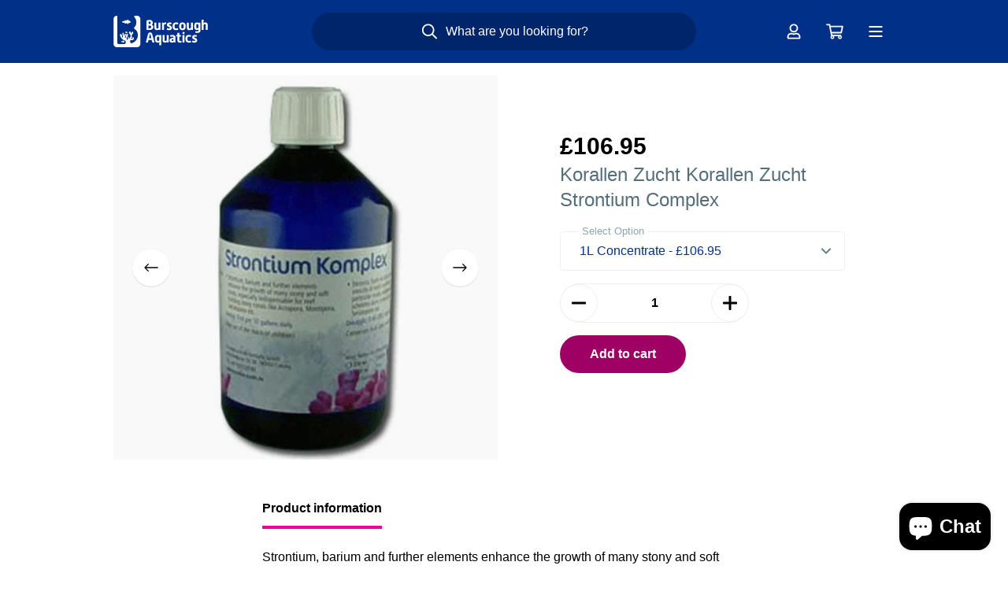

--- FILE ---
content_type: text/html; charset=utf-8
request_url: https://burscough-aquatics.com/products/korallen-zucht-strontium-complex
body_size: 21822
content:
<!doctype html>
<html lang="en">
<head>
	<!-- Added by AVADA SEO Suite -->
	




<meta name="twitter:image" content="http://burscough-aquatics.com/cdn/shop/products/KZ-Strontium-Complex-1000_10.jpg?v=1698370294">
    
<script>
  const avadaLightJsExclude = ['cdn.nfcube.com', 'assets/ecom.js', 'variant-title-king', 'linked_options_variants', 'smile-loader.js', 'smart-product-filter-search', 'rivo-loyalty-referrals', 'avada-cookie-consent', 'consentmo-gdpr', 'quinn'];
  const avadaLightJsInclude = ['https://www.googletagmanager.com/', 'https://connect.facebook.net/', 'https://business-api.tiktok.com/', 'https://static.klaviyo.com/'];
  window.AVADA_SPEED_BLACKLIST = avadaLightJsInclude.map(item => new RegExp(item, 'i'));
  window.AVADA_SPEED_WHITELIST = avadaLightJsExclude.map(item => new RegExp(item, 'i'));
</script>

<script>
  const isSpeedUpEnable = !1741336253329 || Date.now() < 1741336253329;
  if (isSpeedUpEnable) {
    const avadaSpeedUp=0.5;
    if(isSpeedUpEnable) {
  function _0x55aa(_0x575858,_0x2fd0be){const _0x30a92f=_0x1cb5();return _0x55aa=function(_0x4e8b41,_0xcd1690){_0x4e8b41=_0x4e8b41-(0xb5e+0xd*0x147+-0x1b1a);let _0x1c09f7=_0x30a92f[_0x4e8b41];return _0x1c09f7;},_0x55aa(_0x575858,_0x2fd0be);}(function(_0x4ad4dc,_0x42545f){const _0x5c7741=_0x55aa,_0x323f4d=_0x4ad4dc();while(!![]){try{const _0x588ea5=parseInt(_0x5c7741(0x10c))/(0xb6f+-0x1853+0xce5)*(-parseInt(_0x5c7741(0x157))/(-0x2363*0x1+0x1dd4+0x591*0x1))+-parseInt(_0x5c7741(0x171))/(0x269b+-0xeb+-0xf*0x283)*(parseInt(_0x5c7741(0x116))/(0x2e1+0x1*0x17b3+-0x110*0x19))+-parseInt(_0x5c7741(0x147))/(-0x1489+-0x312*0x6+0x26fa*0x1)+-parseInt(_0x5c7741(0xfa))/(-0x744+0x1*0xb5d+-0x413)*(-parseInt(_0x5c7741(0x102))/(-0x1e87+0x9e*-0x16+0x2c22))+parseInt(_0x5c7741(0x136))/(0x1e2d+0x1498+-0x1a3*0x1f)+parseInt(_0x5c7741(0x16e))/(0x460+0x1d96+0x3*-0xb4f)*(-parseInt(_0x5c7741(0xe3))/(-0x9ca+-0x1*-0x93f+0x1*0x95))+parseInt(_0x5c7741(0xf8))/(-0x1f73*0x1+0x6*-0x510+0x3dde);if(_0x588ea5===_0x42545f)break;else _0x323f4d['push'](_0x323f4d['shift']());}catch(_0x5d6d7e){_0x323f4d['push'](_0x323f4d['shift']());}}}(_0x1cb5,-0x193549+0x5dc3*-0x31+-0x2f963*-0x13),(function(){const _0x5cb2b4=_0x55aa,_0x23f9e9={'yXGBq':function(_0x237aef,_0x385938){return _0x237aef!==_0x385938;},'XduVF':function(_0x21018d,_0x56ff60){return _0x21018d===_0x56ff60;},'RChnz':_0x5cb2b4(0xf4)+_0x5cb2b4(0xe9)+_0x5cb2b4(0x14a),'TAsuR':function(_0xe21eca,_0x33e114){return _0xe21eca%_0x33e114;},'EvLYw':function(_0x1326ad,_0x261d04){return _0x1326ad!==_0x261d04;},'nnhAQ':_0x5cb2b4(0x107),'swpMF':_0x5cb2b4(0x16d),'plMMu':_0x5cb2b4(0xe8)+_0x5cb2b4(0x135),'PqBPA':function(_0x2ba85c,_0x35b541){return _0x2ba85c<_0x35b541;},'NKPCA':_0x5cb2b4(0xfc),'TINqh':function(_0x4116e3,_0x3ffd02,_0x2c8722){return _0x4116e3(_0x3ffd02,_0x2c8722);},'BAueN':_0x5cb2b4(0x120),'NgloT':_0x5cb2b4(0x14c),'ThSSU':function(_0xeb212a,_0x4341c1){return _0xeb212a+_0x4341c1;},'lDDHN':function(_0x4a1a48,_0x45ebfb){return _0x4a1a48 instanceof _0x45ebfb;},'toAYB':function(_0xcf0fa9,_0xf5fa6a){return _0xcf0fa9 instanceof _0xf5fa6a;},'VMiyW':function(_0x5300e4,_0x44e0f4){return _0x5300e4(_0x44e0f4);},'iyhbw':_0x5cb2b4(0x119),'zuWfR':function(_0x19c3e4,_0x4ee6e8){return _0x19c3e4<_0x4ee6e8;},'vEmrv':function(_0xd798cf,_0x5ea2dd){return _0xd798cf!==_0x5ea2dd;},'yxERj':function(_0x24b03b,_0x5aa292){return _0x24b03b||_0x5aa292;},'MZpwM':_0x5cb2b4(0x110)+_0x5cb2b4(0x109)+'pt','IeUHK':function(_0x5a4c7e,_0x2edf70){return _0x5a4c7e-_0x2edf70;},'Idvge':function(_0x3b526e,_0x36b469){return _0x3b526e<_0x36b469;},'qRwfm':_0x5cb2b4(0x16b)+_0x5cb2b4(0xf1),'CvXDN':function(_0x4b4208,_0x1db216){return _0x4b4208<_0x1db216;},'acPIM':function(_0x7d44b7,_0x3020d2){return _0x7d44b7(_0x3020d2);},'MyLMO':function(_0x22d4b2,_0xe7a6a0){return _0x22d4b2<_0xe7a6a0;},'boDyh':function(_0x176992,_0x346381,_0xab7fc){return _0x176992(_0x346381,_0xab7fc);},'ZANXD':_0x5cb2b4(0x10f)+_0x5cb2b4(0x12a)+_0x5cb2b4(0x142),'CXwRZ':_0x5cb2b4(0x123)+_0x5cb2b4(0x15f),'AuMHM':_0x5cb2b4(0x161),'KUuFZ':_0x5cb2b4(0xe6),'MSwtw':_0x5cb2b4(0x13a),'ERvPB':_0x5cb2b4(0x134),'ycTDj':_0x5cb2b4(0x15b),'Tvhir':_0x5cb2b4(0x154)},_0x469be1=_0x23f9e9[_0x5cb2b4(0x153)],_0x36fe07={'blacklist':window[_0x5cb2b4(0x11f)+_0x5cb2b4(0x115)+'T'],'whitelist':window[_0x5cb2b4(0x11f)+_0x5cb2b4(0x13e)+'T']},_0x26516a={'blacklisted':[]},_0x34e4a6=(_0x2be2f5,_0x25b3b2)=>{const _0x80dd2=_0x5cb2b4;if(_0x2be2f5&&(!_0x25b3b2||_0x23f9e9[_0x80dd2(0x13b)](_0x25b3b2,_0x469be1))&&(!_0x36fe07[_0x80dd2(0x170)]||_0x36fe07[_0x80dd2(0x170)][_0x80dd2(0x151)](_0xa5c7cf=>_0xa5c7cf[_0x80dd2(0x12b)](_0x2be2f5)))&&(!_0x36fe07[_0x80dd2(0x165)]||_0x36fe07[_0x80dd2(0x165)][_0x80dd2(0x156)](_0x4e2570=>!_0x4e2570[_0x80dd2(0x12b)](_0x2be2f5)))&&_0x23f9e9[_0x80dd2(0xf7)](avadaSpeedUp,0x5*0x256+-0x1*0x66c+-0x542+0.5)&&_0x2be2f5[_0x80dd2(0x137)](_0x23f9e9[_0x80dd2(0xe7)])){const _0x413c89=_0x2be2f5[_0x80dd2(0x16c)];return _0x23f9e9[_0x80dd2(0xf7)](_0x23f9e9[_0x80dd2(0x11e)](_0x413c89,-0x1deb*-0x1+0xf13+-0x2cfc),0x1176+-0x78b*0x5+0x1441);}return _0x2be2f5&&(!_0x25b3b2||_0x23f9e9[_0x80dd2(0xed)](_0x25b3b2,_0x469be1))&&(!_0x36fe07[_0x80dd2(0x170)]||_0x36fe07[_0x80dd2(0x170)][_0x80dd2(0x151)](_0x3d689d=>_0x3d689d[_0x80dd2(0x12b)](_0x2be2f5)))&&(!_0x36fe07[_0x80dd2(0x165)]||_0x36fe07[_0x80dd2(0x165)][_0x80dd2(0x156)](_0x26a7b3=>!_0x26a7b3[_0x80dd2(0x12b)](_0x2be2f5)));},_0x11462f=function(_0x42927f){const _0x346823=_0x5cb2b4,_0x5426ae=_0x42927f[_0x346823(0x159)+'te'](_0x23f9e9[_0x346823(0x14e)]);return _0x36fe07[_0x346823(0x170)]&&_0x36fe07[_0x346823(0x170)][_0x346823(0x156)](_0x107b0d=>!_0x107b0d[_0x346823(0x12b)](_0x5426ae))||_0x36fe07[_0x346823(0x165)]&&_0x36fe07[_0x346823(0x165)][_0x346823(0x151)](_0x1e7160=>_0x1e7160[_0x346823(0x12b)](_0x5426ae));},_0x39299f=new MutationObserver(_0x45c995=>{const _0x21802a=_0x5cb2b4,_0x3bc801={'mafxh':function(_0x6f9c57,_0x229989){const _0x9d39b1=_0x55aa;return _0x23f9e9[_0x9d39b1(0xf7)](_0x6f9c57,_0x229989);},'SrchE':_0x23f9e9[_0x21802a(0xe2)],'pvjbV':_0x23f9e9[_0x21802a(0xf6)]};for(let _0x333494=-0x7d7+-0x893+0x106a;_0x23f9e9[_0x21802a(0x158)](_0x333494,_0x45c995[_0x21802a(0x16c)]);_0x333494++){const {addedNodes:_0x1b685b}=_0x45c995[_0x333494];for(let _0x2f087=0x1f03+0x84b+0x1*-0x274e;_0x23f9e9[_0x21802a(0x158)](_0x2f087,_0x1b685b[_0x21802a(0x16c)]);_0x2f087++){const _0x4e5bac=_0x1b685b[_0x2f087];if(_0x23f9e9[_0x21802a(0xf7)](_0x4e5bac[_0x21802a(0x121)],-0x1f3a+-0x1*0x1b93+-0x3*-0x139a)&&_0x23f9e9[_0x21802a(0xf7)](_0x4e5bac[_0x21802a(0x152)],_0x23f9e9[_0x21802a(0xe0)])){const _0x5d9a67=_0x4e5bac[_0x21802a(0x107)],_0x3fb522=_0x4e5bac[_0x21802a(0x16d)];if(_0x23f9e9[_0x21802a(0x103)](_0x34e4a6,_0x5d9a67,_0x3fb522)){_0x26516a[_0x21802a(0x160)+'d'][_0x21802a(0x128)]([_0x4e5bac,_0x4e5bac[_0x21802a(0x16d)]]),_0x4e5bac[_0x21802a(0x16d)]=_0x469be1;const _0x1e52da=function(_0x2c95ff){const _0x359b13=_0x21802a;if(_0x3bc801[_0x359b13(0x118)](_0x4e5bac[_0x359b13(0x159)+'te'](_0x3bc801[_0x359b13(0x166)]),_0x469be1))_0x2c95ff[_0x359b13(0x112)+_0x359b13(0x150)]();_0x4e5bac[_0x359b13(0xec)+_0x359b13(0x130)](_0x3bc801[_0x359b13(0xe4)],_0x1e52da);};_0x4e5bac[_0x21802a(0x12d)+_0x21802a(0x163)](_0x23f9e9[_0x21802a(0xf6)],_0x1e52da),_0x4e5bac[_0x21802a(0x12c)+_0x21802a(0x131)]&&_0x4e5bac[_0x21802a(0x12c)+_0x21802a(0x131)][_0x21802a(0x11a)+'d'](_0x4e5bac);}}}}});_0x39299f[_0x5cb2b4(0x105)](document[_0x5cb2b4(0x10b)+_0x5cb2b4(0x16a)],{'childList':!![],'subtree':!![]});const _0x2910a9=/[|\\{}()\[\]^$+*?.]/g,_0xa9f173=function(..._0x1baa33){const _0x3053cc=_0x5cb2b4,_0x2e6f61={'mMWha':function(_0x158c76,_0x5c404b){const _0x25a05c=_0x55aa;return _0x23f9e9[_0x25a05c(0xf7)](_0x158c76,_0x5c404b);},'BXirI':_0x23f9e9[_0x3053cc(0x141)],'COGok':function(_0x421bf7,_0x55453a){const _0x4fd417=_0x3053cc;return _0x23f9e9[_0x4fd417(0x167)](_0x421bf7,_0x55453a);},'XLSAp':function(_0x193984,_0x35c446){const _0x5bbecf=_0x3053cc;return _0x23f9e9[_0x5bbecf(0xed)](_0x193984,_0x35c446);},'EygRw':function(_0xfbb69c,_0x21b15d){const _0xe5c840=_0x3053cc;return _0x23f9e9[_0xe5c840(0x104)](_0xfbb69c,_0x21b15d);},'xZuNx':_0x23f9e9[_0x3053cc(0x139)],'SBUaW':function(_0x5739bf,_0x2c2fab){const _0x42cbb1=_0x3053cc;return _0x23f9e9[_0x42cbb1(0x172)](_0x5739bf,_0x2c2fab);},'EAoTR':function(_0x123b29,_0x5b29bf){const _0x2828d2=_0x3053cc;return _0x23f9e9[_0x2828d2(0x11d)](_0x123b29,_0x5b29bf);},'cdYdq':_0x23f9e9[_0x3053cc(0x14e)],'WzJcf':_0x23f9e9[_0x3053cc(0xe2)],'nytPK':function(_0x53f733,_0x4ad021){const _0x4f0333=_0x3053cc;return _0x23f9e9[_0x4f0333(0x148)](_0x53f733,_0x4ad021);},'oUrHG':_0x23f9e9[_0x3053cc(0x14d)],'dnxjX':function(_0xed6b5f,_0x573f55){const _0x57aa03=_0x3053cc;return _0x23f9e9[_0x57aa03(0x15a)](_0xed6b5f,_0x573f55);}};_0x23f9e9[_0x3053cc(0x15d)](_0x1baa33[_0x3053cc(0x16c)],-0x1a3*-0x9+-0xf9*0xb+-0x407*0x1)?(_0x36fe07[_0x3053cc(0x170)]=[],_0x36fe07[_0x3053cc(0x165)]=[]):(_0x36fe07[_0x3053cc(0x170)]&&(_0x36fe07[_0x3053cc(0x170)]=_0x36fe07[_0x3053cc(0x170)][_0x3053cc(0x106)](_0xa8e001=>_0x1baa33[_0x3053cc(0x156)](_0x4a8a28=>{const _0x2e425b=_0x3053cc;if(_0x2e6f61[_0x2e425b(0x111)](typeof _0x4a8a28,_0x2e6f61[_0x2e425b(0x155)]))return!_0xa8e001[_0x2e425b(0x12b)](_0x4a8a28);else{if(_0x2e6f61[_0x2e425b(0xeb)](_0x4a8a28,RegExp))return _0x2e6f61[_0x2e425b(0x145)](_0xa8e001[_0x2e425b(0xdf)](),_0x4a8a28[_0x2e425b(0xdf)]());}}))),_0x36fe07[_0x3053cc(0x165)]&&(_0x36fe07[_0x3053cc(0x165)]=[..._0x36fe07[_0x3053cc(0x165)],..._0x1baa33[_0x3053cc(0xff)](_0x4e4c02=>{const _0x7c755c=_0x3053cc;if(_0x23f9e9[_0x7c755c(0xf7)](typeof _0x4e4c02,_0x23f9e9[_0x7c755c(0x141)])){const _0x932437=_0x4e4c02[_0x7c755c(0xea)](_0x2910a9,_0x23f9e9[_0x7c755c(0x16f)]),_0x34e686=_0x23f9e9[_0x7c755c(0xf0)](_0x23f9e9[_0x7c755c(0xf0)]('.*',_0x932437),'.*');if(_0x36fe07[_0x7c755c(0x165)][_0x7c755c(0x156)](_0x21ef9a=>_0x21ef9a[_0x7c755c(0xdf)]()!==_0x34e686[_0x7c755c(0xdf)]()))return new RegExp(_0x34e686);}else{if(_0x23f9e9[_0x7c755c(0x117)](_0x4e4c02,RegExp)){if(_0x36fe07[_0x7c755c(0x165)][_0x7c755c(0x156)](_0x5a3f09=>_0x5a3f09[_0x7c755c(0xdf)]()!==_0x4e4c02[_0x7c755c(0xdf)]()))return _0x4e4c02;}}return null;})[_0x3053cc(0x106)](Boolean)]));const _0x3eeb55=document[_0x3053cc(0x11b)+_0x3053cc(0x10e)](_0x23f9e9[_0x3053cc(0xf0)](_0x23f9e9[_0x3053cc(0xf0)](_0x23f9e9[_0x3053cc(0x122)],_0x469be1),'"]'));for(let _0xf831f7=-0x21aa+-0x1793+0x393d*0x1;_0x23f9e9[_0x3053cc(0x14b)](_0xf831f7,_0x3eeb55[_0x3053cc(0x16c)]);_0xf831f7++){const _0x5868cb=_0x3eeb55[_0xf831f7];_0x23f9e9[_0x3053cc(0x132)](_0x11462f,_0x5868cb)&&(_0x26516a[_0x3053cc(0x160)+'d'][_0x3053cc(0x128)]([_0x5868cb,_0x23f9e9[_0x3053cc(0x14d)]]),_0x5868cb[_0x3053cc(0x12c)+_0x3053cc(0x131)][_0x3053cc(0x11a)+'d'](_0x5868cb));}let _0xdf8cd0=-0x17da+0x2461+-0xc87*0x1;[..._0x26516a[_0x3053cc(0x160)+'d']][_0x3053cc(0x10d)](([_0x226aeb,_0x33eaa7],_0xe33bca)=>{const _0x2aa7bf=_0x3053cc;if(_0x2e6f61[_0x2aa7bf(0x143)](_0x11462f,_0x226aeb)){const _0x41da0d=document[_0x2aa7bf(0x11c)+_0x2aa7bf(0x131)](_0x2e6f61[_0x2aa7bf(0x127)]);for(let _0x6784c7=0xd7b+-0xaa5+-0x2d6;_0x2e6f61[_0x2aa7bf(0x164)](_0x6784c7,_0x226aeb[_0x2aa7bf(0xe5)][_0x2aa7bf(0x16c)]);_0x6784c7++){const _0x4ca758=_0x226aeb[_0x2aa7bf(0xe5)][_0x6784c7];_0x2e6f61[_0x2aa7bf(0x12f)](_0x4ca758[_0x2aa7bf(0x133)],_0x2e6f61[_0x2aa7bf(0x13f)])&&_0x2e6f61[_0x2aa7bf(0x145)](_0x4ca758[_0x2aa7bf(0x133)],_0x2e6f61[_0x2aa7bf(0x100)])&&_0x41da0d[_0x2aa7bf(0xe1)+'te'](_0x4ca758[_0x2aa7bf(0x133)],_0x226aeb[_0x2aa7bf(0xe5)][_0x6784c7][_0x2aa7bf(0x12e)]);}_0x41da0d[_0x2aa7bf(0xe1)+'te'](_0x2e6f61[_0x2aa7bf(0x13f)],_0x226aeb[_0x2aa7bf(0x107)]),_0x41da0d[_0x2aa7bf(0xe1)+'te'](_0x2e6f61[_0x2aa7bf(0x100)],_0x2e6f61[_0x2aa7bf(0x101)](_0x33eaa7,_0x2e6f61[_0x2aa7bf(0x126)])),document[_0x2aa7bf(0x113)][_0x2aa7bf(0x146)+'d'](_0x41da0d),_0x26516a[_0x2aa7bf(0x160)+'d'][_0x2aa7bf(0x162)](_0x2e6f61[_0x2aa7bf(0x13d)](_0xe33bca,_0xdf8cd0),-0x105d*0x2+0x1*-0xeaa+0x2f65),_0xdf8cd0++;}}),_0x36fe07[_0x3053cc(0x170)]&&_0x23f9e9[_0x3053cc(0xf3)](_0x36fe07[_0x3053cc(0x170)][_0x3053cc(0x16c)],0x10f2+-0x1a42+0x951)&&_0x39299f[_0x3053cc(0x15c)]();},_0x4c2397=document[_0x5cb2b4(0x11c)+_0x5cb2b4(0x131)],_0x573f89={'src':Object[_0x5cb2b4(0x14f)+_0x5cb2b4(0xfd)+_0x5cb2b4(0x144)](HTMLScriptElement[_0x5cb2b4(0xf9)],_0x23f9e9[_0x5cb2b4(0x14e)]),'type':Object[_0x5cb2b4(0x14f)+_0x5cb2b4(0xfd)+_0x5cb2b4(0x144)](HTMLScriptElement[_0x5cb2b4(0xf9)],_0x23f9e9[_0x5cb2b4(0xe2)])};document[_0x5cb2b4(0x11c)+_0x5cb2b4(0x131)]=function(..._0x4db605){const _0x1480b5=_0x5cb2b4,_0x3a6982={'KNNxG':function(_0x32fa39,_0x2a57e4,_0x3cc08f){const _0x5ead12=_0x55aa;return _0x23f9e9[_0x5ead12(0x169)](_0x32fa39,_0x2a57e4,_0x3cc08f);}};if(_0x23f9e9[_0x1480b5(0x13b)](_0x4db605[-0x4*-0x376+0x4*0x2f+-0xe94][_0x1480b5(0x140)+'e'](),_0x23f9e9[_0x1480b5(0x139)]))return _0x4c2397[_0x1480b5(0x114)](document)(..._0x4db605);const _0x2f091d=_0x4c2397[_0x1480b5(0x114)](document)(..._0x4db605);try{Object[_0x1480b5(0xf2)+_0x1480b5(0x149)](_0x2f091d,{'src':{..._0x573f89[_0x1480b5(0x107)],'set'(_0x3ae2bc){const _0x5d6fdc=_0x1480b5;_0x3a6982[_0x5d6fdc(0x129)](_0x34e4a6,_0x3ae2bc,_0x2f091d[_0x5d6fdc(0x16d)])&&_0x573f89[_0x5d6fdc(0x16d)][_0x5d6fdc(0x10a)][_0x5d6fdc(0x125)](this,_0x469be1),_0x573f89[_0x5d6fdc(0x107)][_0x5d6fdc(0x10a)][_0x5d6fdc(0x125)](this,_0x3ae2bc);}},'type':{..._0x573f89[_0x1480b5(0x16d)],'get'(){const _0x436e9e=_0x1480b5,_0x4b63b9=_0x573f89[_0x436e9e(0x16d)][_0x436e9e(0xfb)][_0x436e9e(0x125)](this);if(_0x23f9e9[_0x436e9e(0xf7)](_0x4b63b9,_0x469be1)||_0x23f9e9[_0x436e9e(0x103)](_0x34e4a6,this[_0x436e9e(0x107)],_0x4b63b9))return null;return _0x4b63b9;},'set'(_0x174ea3){const _0x1dff57=_0x1480b5,_0xa2fd13=_0x23f9e9[_0x1dff57(0x103)](_0x34e4a6,_0x2f091d[_0x1dff57(0x107)],_0x2f091d[_0x1dff57(0x16d)])?_0x469be1:_0x174ea3;_0x573f89[_0x1dff57(0x16d)][_0x1dff57(0x10a)][_0x1dff57(0x125)](this,_0xa2fd13);}}}),_0x2f091d[_0x1480b5(0xe1)+'te']=function(_0x5b0870,_0x8c60d5){const _0xab22d4=_0x1480b5;if(_0x23f9e9[_0xab22d4(0xf7)](_0x5b0870,_0x23f9e9[_0xab22d4(0xe2)])||_0x23f9e9[_0xab22d4(0xf7)](_0x5b0870,_0x23f9e9[_0xab22d4(0x14e)]))_0x2f091d[_0x5b0870]=_0x8c60d5;else HTMLScriptElement[_0xab22d4(0xf9)][_0xab22d4(0xe1)+'te'][_0xab22d4(0x125)](_0x2f091d,_0x5b0870,_0x8c60d5);};}catch(_0x5a9461){console[_0x1480b5(0x168)](_0x23f9e9[_0x1480b5(0xef)],_0x5a9461);}return _0x2f091d;};const _0x5883c5=[_0x23f9e9[_0x5cb2b4(0xfe)],_0x23f9e9[_0x5cb2b4(0x13c)],_0x23f9e9[_0x5cb2b4(0xf5)],_0x23f9e9[_0x5cb2b4(0x15e)],_0x23f9e9[_0x5cb2b4(0x138)],_0x23f9e9[_0x5cb2b4(0x124)]],_0x4ab8d2=_0x5883c5[_0x5cb2b4(0xff)](_0x439d08=>{return{'type':_0x439d08,'listener':()=>_0xa9f173(),'options':{'passive':!![]}};});_0x4ab8d2[_0x5cb2b4(0x10d)](_0x4d3535=>{const _0x3882ab=_0x5cb2b4;document[_0x3882ab(0x12d)+_0x3882ab(0x163)](_0x4d3535[_0x3882ab(0x16d)],_0x4d3535[_0x3882ab(0xee)],_0x4d3535[_0x3882ab(0x108)]);});}()));function _0x1cb5(){const _0x15f8e0=['ault','some','tagName','CXwRZ','wheel','BXirI','every','6lYvYYX','PqBPA','getAttribu','IeUHK','touchstart','disconnect','Idvge','ERvPB','/blocked','blackliste','keydown','splice','stener','SBUaW','whitelist','SrchE','toAYB','warn','boDyh','ement','script[typ','length','type','346347wGqEBH','NgloT','blacklist','33OVoYHk','zuWfR','toString','NKPCA','setAttribu','swpMF','230EEqEiq','pvjbV','attributes','mousemove','RChnz','beforescri','y.com/exte','replace','COGok','removeEven','EvLYw','listener','ZANXD','ThSSU','e="','defineProp','MyLMO','cdn.shopif','MSwtw','plMMu','XduVF','22621984JRJQxz','prototype','8818116NVbcZr','get','SCRIPT','ertyDescri','AuMHM','map','WzJcf','nytPK','7kiZatp','TINqh','VMiyW','observe','filter','src','options','n/javascri','set','documentEl','478083wuqgQV','forEach','torAll','Avada cann','applicatio','mMWha','preventDef','head','bind','D_BLACKLIS','75496skzGVx','lDDHN','mafxh','script','removeChil','querySelec','createElem','vEmrv','TAsuR','AVADA_SPEE','string','nodeType','qRwfm','javascript','Tvhir','call','oUrHG','xZuNx','push','KNNxG','ot lazy lo','test','parentElem','addEventLi','value','EAoTR','tListener','ent','acPIM','name','touchmove','ptexecute','6968312SmqlIb','includes','ycTDj','iyhbw','touchend','yXGBq','KUuFZ','dnxjX','D_WHITELIS','cdYdq','toLowerCas','BAueN','ad script','EygRw','ptor','XLSAp','appendChil','4975500NoPAFA','yxERj','erties','nsions','CvXDN','\$&','MZpwM','nnhAQ','getOwnProp'];_0x1cb5=function(){return _0x15f8e0;};return _0x1cb5();}
}
    class LightJsLoader{constructor(e){this.jQs=[],this.listener=this.handleListener.bind(this,e),this.scripts=["default","defer","async"].reduce(((e,t)=>({...e,[t]:[]})),{});const t=this;e.forEach((e=>window.addEventListener(e,t.listener,{passive:!0})))}handleListener(e){const t=this;return e.forEach((e=>window.removeEventListener(e,t.listener))),"complete"===document.readyState?this.handleDOM():document.addEventListener("readystatechange",(e=>{if("complete"===e.target.readyState)return setTimeout(t.handleDOM.bind(t),1)}))}async handleDOM(){this.suspendEvent(),this.suspendJQuery(),this.findScripts(),this.preloadScripts();for(const e of Object.keys(this.scripts))await this.replaceScripts(this.scripts[e]);for(const e of["DOMContentLoaded","readystatechange"])await this.requestRepaint(),document.dispatchEvent(new Event("lightJS-"+e));document.lightJSonreadystatechange&&document.lightJSonreadystatechange();for(const e of["DOMContentLoaded","load"])await this.requestRepaint(),window.dispatchEvent(new Event("lightJS-"+e));await this.requestRepaint(),window.lightJSonload&&window.lightJSonload(),await this.requestRepaint(),this.jQs.forEach((e=>e(window).trigger("lightJS-jquery-load"))),window.dispatchEvent(new Event("lightJS-pageshow")),await this.requestRepaint(),window.lightJSonpageshow&&window.lightJSonpageshow()}async requestRepaint(){return new Promise((e=>requestAnimationFrame(e)))}findScripts(){document.querySelectorAll("script[type=lightJs]").forEach((e=>{e.hasAttribute("src")?e.hasAttribute("async")&&e.async?this.scripts.async.push(e):e.hasAttribute("defer")&&e.defer?this.scripts.defer.push(e):this.scripts.default.push(e):this.scripts.default.push(e)}))}preloadScripts(){const e=this,t=Object.keys(this.scripts).reduce(((t,n)=>[...t,...e.scripts[n]]),[]),n=document.createDocumentFragment();t.forEach((e=>{const t=e.getAttribute("src");if(!t)return;const s=document.createElement("link");s.href=t,s.rel="preload",s.as="script",n.appendChild(s)})),document.head.appendChild(n)}async replaceScripts(e){let t;for(;t=e.shift();)await this.requestRepaint(),new Promise((e=>{const n=document.createElement("script");[...t.attributes].forEach((e=>{"type"!==e.nodeName&&n.setAttribute(e.nodeName,e.nodeValue)})),t.hasAttribute("src")?(n.addEventListener("load",e),n.addEventListener("error",e)):(n.text=t.text,e()),t.parentNode.replaceChild(n,t)}))}suspendEvent(){const e={};[{obj:document,name:"DOMContentLoaded"},{obj:window,name:"DOMContentLoaded"},{obj:window,name:"load"},{obj:window,name:"pageshow"},{obj:document,name:"readystatechange"}].map((t=>function(t,n){function s(n){return e[t].list.indexOf(n)>=0?"lightJS-"+n:n}e[t]||(e[t]={list:[n],add:t.addEventListener,remove:t.removeEventListener},t.addEventListener=(...n)=>{n[0]=s(n[0]),e[t].add.apply(t,n)},t.removeEventListener=(...n)=>{n[0]=s(n[0]),e[t].remove.apply(t,n)})}(t.obj,t.name))),[{obj:document,name:"onreadystatechange"},{obj:window,name:"onpageshow"}].map((e=>function(e,t){let n=e[t];Object.defineProperty(e,t,{get:()=>n||function(){},set:s=>{e["lightJS"+t]=n=s}})}(e.obj,e.name)))}suspendJQuery(){const e=this;let t=window.jQuery;Object.defineProperty(window,"jQuery",{get:()=>t,set(n){if(!n||!n.fn||!e.jQs.includes(n))return void(t=n);n.fn.ready=n.fn.init.prototype.ready=e=>{e.bind(document)(n)};const s=n.fn.on;n.fn.on=n.fn.init.prototype.on=function(...e){if(window!==this[0])return s.apply(this,e),this;const t=e=>e.split(" ").map((e=>"load"===e||0===e.indexOf("load.")?"lightJS-jquery-load":e)).join(" ");return"string"==typeof e[0]||e[0]instanceof String?(e[0]=t(e[0]),s.apply(this,e),this):("object"==typeof e[0]&&Object.keys(e[0]).forEach((n=>{delete Object.assign(e[0],{[t(n)]:e[0][n]})[n]})),s.apply(this,e),this)},e.jQs.push(n),t=n}})}}
new LightJsLoader(["keydown","mousemove","touchend","touchmove","touchstart","wheel"]);
  }
</script>



<!-- Added by AVADA SEO Suite: Product Structured Data -->
<script type="application/ld+json">{
"@context": "https://schema.org/",
"@type": "Product",
"@id": "https://burscough-aquatics.com/products/korallen-zucht-strontium-complex",
"name": "Korallen Zucht Strontium Complex",
"description": "Strontium, barium and further elements enhance the growth of many stony and soft corals, especially indispensable for reef building stony corals like Acropora, Montipora, Seriatopora etc. Recommended in any tank system.Dosing: 3 ml per 200 Liter/50 gallons daily1000ml concentrate bottle  dose 3ml per 1000 litres",
"brand": {
  "@type": "Brand",
  "name": "Korallen Zucht"
},
"offers": {
  "@type": "Offer",
  "price": "106.95",
  "priceCurrency": "GBP",
  "itemCondition": "https://schema.org/NewCondition",
  "availability": "https://schema.org/InStock",
  "url": "https://burscough-aquatics.com/products/korallen-zucht-strontium-complex"
},
"image": [
  "https://burscough-aquatics.com/cdn/shop/products/KZ-Strontium-Complex-1000_10.jpg?v=1698370294",
  "https://burscough-aquatics.com/cdn/shop/products/KZ-Strontium-Complex-500_10.jpg?v=1698370292"
],
"releaseDate": "2020-12-03 21:44:40 +0000",
"sku": "174153",
"mpn": "174153"}</script>
<!-- /Added by AVADA SEO Suite --><!-- Added by AVADA SEO Suite: Breadcrumb Structured Data  -->
<script type="application/ld+json">{
  "@context": "https://schema.org",
  "@type": "BreadcrumbList",
  "itemListElement": [{
    "@type": "ListItem",
    "position": 1,
    "name": "Home",
    "item": "https://burscough-aquatics.com"
  }, {
    "@type": "ListItem",
    "position": 2,
    "name": "Korallen Zucht Strontium Complex",
    "item": "https://burscough-aquatics.com/products/korallen-zucht-strontium-complex"
  }]
}
</script>
<!-- Added by AVADA SEO Suite -->
















	<!-- /Added by AVADA SEO Suite -->
    <!-- Google tag (gtag.js) -->
    <script async src="https://www.googletagmanager.com/gtag/js?id=G-Z8LGFQR2XT"></script>
    <script>
      window.dataLayer = window.dataLayer || [];
      function gtag(){dataLayer.push(arguments);}
      gtag('js', new Date());
    
      gtag('config', 'G-Z8LGFQR2XT');
    </script>
    
    
    
        <title>Korallen Zucht Korallen Zucht Strontium Complex | Burscough Aquatics</title>
    
  <meta charset="utf-8">
  <meta http-equiv="X-UA-Compatible" content="IE=edge,chrome=1">
    
        <meta name="description" content="Strontium, barium and further elements enhance the growth of many stony and soft corals, especially indispensable for reef building stony corals like Acropora, Montipora, Seriatopora etc. Recommended in any tank system. Dosing: 3 ml per 200 Liter/50 gallons daily 1000ml concentrate bottle  dose 3ml per 1000 litres" />
    
  <link rel="canonical" href="https://burscough-aquatics.com/products/korallen-zucht-strontium-complex">
  <meta name="viewport" content="width=device-width,initial-scale=1,shrink-to-fit=no">
    <link rel="apple-touch-icon" sizes="180x180" href="//burscough-aquatics.com/cdn/shop/t/6/assets/apple-touch-icon.png?v=86184911599203648701667770970">
<link rel="icon" type="image/png" href="//burscough-aquatics.com/cdn/shop/t/6/assets/favicon-32x32.png?v=22093085321804011391667770968" sizes="32x32">
<link rel="icon" type="image/png" href="//burscough-aquatics.com/cdn/shop/t/6/assets/favicon-194x194.png?v=4224" sizes="194x194">
<link rel="icon" type="image/png" href="//burscough-aquatics.com/cdn/shop/t/6/assets/favicon-96x96.png?v=4224" sizes="96x96">
<link rel="icon" type="image/png" href="//burscough-aquatics.com/cdn/shop/t/6/assets/android-chrome-192x192.png?v=159520483016655687891667770965" sizes="192x192">
<link rel="icon" type="image/png" href="//burscough-aquatics.com/cdn/shop/t/6/assets/favicon-16x16.png?v=86292318759203878331667770971" sizes="16x16">
<link rel="manifest" href="//burscough-aquatics.com/cdn/shop/t/6/assets/manifest.json?v=59629568212276077571698050355">
<link rel="shortcut icon" href="//burscough-aquatics.com/cdn/shop/t/6/assets/favicon.ico?v=25225395173926048511667770971">
<meta name="apple-mobile-web-app-title" content="Burscough Aquatics">
<meta name="application-name" content="Burscough Aquatics">
<meta name="msapplication-TileColor" content="#003468">
<meta name="msapplication-TileImage" content="//burscough-aquatics.com/cdn/shop/t/6/assets/mstile-144x144.png?v=4224">
<meta name="msapplication-config" content="//burscough-aquatics.com/cdn/shop/t/6/assets/browserconfig.xml?v=161464218622071226981698050355">
<meta name="theme-color" content="#003468">
    <style>
    :root {

        --black: #000000;
        --white: #FFFFFF;
        --white-dark: #F5F7FA;

        --primary: #003087;
        --primary-dark: #00256A;
        --primary-darker: #001A49;
        --primary-light: #003BA7;
        --primary-lighter: #0152E5;

        --secondary: #9E0063;
        --secondary-dark: #7D004F;
        --secondary-darker: #560036;
        --secondary-light: #C4007B;
        --secondary-lighter: #EE0095;

        --tertiary: #86BF00;
        --tertiary-dark: #699600;
        --tertiary-darker: #496800;
        --tertiary-light: #A5EC00;
        --tertiary-lighter: #AFFA00;

        --success: #4CAF50;
        --success-dark: #2D9434;
        --success-darker: #15781B;
        --success-light: #77CC7D;
        --success-lighter: #A9E2AD;

        --warning: #FFC107;
        --warning-dark: #C99700;
        --warning-darker: #9E7700;
        --warning-light: #FFCE3D;
        --warning-lighter: #FFD967;

        --danger: #F44336;
        --danger-dark: #D81E0F;
        --danger-darker: #A90F03;
        --danger-light: #FF685C;
        --danger-lighter: #FF8F86;

        --info: #2196F3;
        --info-dark: #098BEF;
        --info-darker: #0367B4;
        --info-light: #4BABF4;
        --info-lighter: #77BEF5;

        --grey-00: #ECEFF1;
        --grey-01: #CFD8DC;
        --grey-02: #B0BEC5;
        --grey-03: #90A4AE;
        --grey-04: #78909C;
        --grey-05: #546E7A;
        --grey-06: #546E7A;
        --grey-07: #455A64;
        --grey-08: #37474F;
        --grey-09: #263238;
    }

    :root {
        --area-count: calc(var(--gutter-count) + var(--column-count));
        --breakpoint: 320px;
        --column: calc((var(--container-width) - (var(--gutter) * var(--gutter-count))) / var(--column-count));
        --column-count: 4;
        --container-grid: 1fr var(--gutter) var(--grid) var(--gutter) 1fr;
        --container-width: calc(var(--breakpoint) - (var(--gutter) * 2));
        --grid: repeat(var(--column-count), var(--column));
        --gutter: 1rem;
        --gutter-count: calc(var(--column-count) - 1);
    }

    @media screen and (min-width: 360px) {
        :root {
            --breakpoint: 360px;
        }
    }

    @media screen and (min-width: 375px) {
        :root {
            --breakpoint: 375px;
        }
    }

    @media screen and (min-width: 414px) {
        :root {
            --breakpoint: 414px;
            --column-count: 6;
        }
    }

    @media screen and (min-width: 768px) {
        :root {
            --breakpoint: 768px;
            --column-count: 12;
        }
    }

    @media screen and (min-width: 1024px) {
        :root {
            --breakpoint: 1024px;
            --column-count: 16;
        }
    }

    @media screen and (min-width: 1366px) {
        :root {
            --breakpoint: 1366px;
        }
    }

    
    @font-face {
  font-family: "Lobster Two";
  font-weight: 700;
  font-style: italic;
  font-display: swap;
  src: url("//burscough-aquatics.com/cdn/fonts/lobster_two/lobstertwo_i7.d990604a4cd16b9f1e83ca47aba256f380b4527c.woff2") format("woff2"),
       url("//burscough-aquatics.com/cdn/fonts/lobster_two/lobstertwo_i7.f938ba9c645680dc4bbf44985a46c79c87301ad9.woff") format("woff");
}


    :root {
        --font-family-default: -apple-system, blinkmacsystemfont, segoe ui, roboto, helvetica, arial, sans-serif;
        --font-family-lobster: "Lobster Two", cursive;
        --font-size-display1: 4.5rem;
        --font-size-display2: 3.75rem;
        --font-size-display3: 3rem;
        --font-size-display4: 2.25rem;
        --font-size-display5: 1.875rem;
        --font-size-display6: 1.5rem;
        --font-size-body-lg: 1.25rem;
        --font-size-body: 1rem;
        --font-size-body-sm: 0.8125rem;
        --font-size-small-print: 0.8125rem;
        --line-height-display1: 5.25rem;
        --line-height-display2: 4.75rem;
        --line-height-display3: 4rem;
        --line-height-display4: 3.25rem;
        --line-height-display5: 2.5rem;
        --line-height-display6: 2rem;
        --line-height-body-lg: 1.75rem;
        --line-height-body: 1.5rem;
        --line-height-body-sm: 1.25rem;
        --line-height-small-print: 1.25rem;
    }
</style>

    <script>window.performance && window.performance.mark && window.performance.mark('shopify.content_for_header.start');</script><meta name="google-site-verification" content="_2F28W-g3BCECVlKwWC8zC5qPHJ8rFc2lilIB-KRyqI">
<meta id="shopify-digital-wallet" name="shopify-digital-wallet" content="/28015952004/digital_wallets/dialog">
<meta name="shopify-checkout-api-token" content="7cfcd135e736ed8a82f5f46bead11466">
<meta id="in-context-paypal-metadata" data-shop-id="28015952004" data-venmo-supported="false" data-environment="production" data-locale="en_US" data-paypal-v4="true" data-currency="GBP">
<link rel="alternate" type="application/json+oembed" href="https://burscough-aquatics.com/products/korallen-zucht-strontium-complex.oembed">
<script async="async" src="/checkouts/internal/preloads.js?locale=en-GB"></script>
<link rel="preconnect" href="https://shop.app" crossorigin="anonymous">
<script async="async" src="https://shop.app/checkouts/internal/preloads.js?locale=en-GB&shop_id=28015952004" crossorigin="anonymous"></script>
<script id="apple-pay-shop-capabilities" type="application/json">{"shopId":28015952004,"countryCode":"GB","currencyCode":"GBP","merchantCapabilities":["supports3DS"],"merchantId":"gid:\/\/shopify\/Shop\/28015952004","merchantName":"Burscough Aquatics","requiredBillingContactFields":["postalAddress","email","phone"],"requiredShippingContactFields":["postalAddress","email","phone"],"shippingType":"shipping","supportedNetworks":["visa","maestro","masterCard","amex","discover","elo"],"total":{"type":"pending","label":"Burscough Aquatics","amount":"1.00"},"shopifyPaymentsEnabled":true,"supportsSubscriptions":true}</script>
<script id="shopify-features" type="application/json">{"accessToken":"7cfcd135e736ed8a82f5f46bead11466","betas":["rich-media-storefront-analytics"],"domain":"burscough-aquatics.com","predictiveSearch":true,"shopId":28015952004,"locale":"en"}</script>
<script>var Shopify = Shopify || {};
Shopify.shop = "burscough-aquatics-development.myshopify.com";
Shopify.locale = "en";
Shopify.currency = {"active":"GBP","rate":"1.0"};
Shopify.country = "GB";
Shopify.theme = {"name":"Burscough-Aquatics\/main","id":127981387908,"schema_name":"Burscough Aquatics","schema_version":"2.0.1","theme_store_id":null,"role":"main"};
Shopify.theme.handle = "null";
Shopify.theme.style = {"id":null,"handle":null};
Shopify.cdnHost = "burscough-aquatics.com/cdn";
Shopify.routes = Shopify.routes || {};
Shopify.routes.root = "/";</script>
<script type="module">!function(o){(o.Shopify=o.Shopify||{}).modules=!0}(window);</script>
<script>!function(o){function n(){var o=[];function n(){o.push(Array.prototype.slice.apply(arguments))}return n.q=o,n}var t=o.Shopify=o.Shopify||{};t.loadFeatures=n(),t.autoloadFeatures=n()}(window);</script>
<script>
  window.ShopifyPay = window.ShopifyPay || {};
  window.ShopifyPay.apiHost = "shop.app\/pay";
  window.ShopifyPay.redirectState = null;
</script>
<script id="shop-js-analytics" type="application/json">{"pageType":"product"}</script>
<script defer="defer" async type="module" src="//burscough-aquatics.com/cdn/shopifycloud/shop-js/modules/v2/client.init-shop-cart-sync_BN7fPSNr.en.esm.js"></script>
<script defer="defer" async type="module" src="//burscough-aquatics.com/cdn/shopifycloud/shop-js/modules/v2/chunk.common_Cbph3Kss.esm.js"></script>
<script defer="defer" async type="module" src="//burscough-aquatics.com/cdn/shopifycloud/shop-js/modules/v2/chunk.modal_DKumMAJ1.esm.js"></script>
<script type="module">
  await import("//burscough-aquatics.com/cdn/shopifycloud/shop-js/modules/v2/client.init-shop-cart-sync_BN7fPSNr.en.esm.js");
await import("//burscough-aquatics.com/cdn/shopifycloud/shop-js/modules/v2/chunk.common_Cbph3Kss.esm.js");
await import("//burscough-aquatics.com/cdn/shopifycloud/shop-js/modules/v2/chunk.modal_DKumMAJ1.esm.js");

  window.Shopify.SignInWithShop?.initShopCartSync?.({"fedCMEnabled":true,"windoidEnabled":true});

</script>
<script>
  window.Shopify = window.Shopify || {};
  if (!window.Shopify.featureAssets) window.Shopify.featureAssets = {};
  window.Shopify.featureAssets['shop-js'] = {"shop-cart-sync":["modules/v2/client.shop-cart-sync_CJVUk8Jm.en.esm.js","modules/v2/chunk.common_Cbph3Kss.esm.js","modules/v2/chunk.modal_DKumMAJ1.esm.js"],"init-fed-cm":["modules/v2/client.init-fed-cm_7Fvt41F4.en.esm.js","modules/v2/chunk.common_Cbph3Kss.esm.js","modules/v2/chunk.modal_DKumMAJ1.esm.js"],"init-shop-email-lookup-coordinator":["modules/v2/client.init-shop-email-lookup-coordinator_Cc088_bR.en.esm.js","modules/v2/chunk.common_Cbph3Kss.esm.js","modules/v2/chunk.modal_DKumMAJ1.esm.js"],"init-windoid":["modules/v2/client.init-windoid_hPopwJRj.en.esm.js","modules/v2/chunk.common_Cbph3Kss.esm.js","modules/v2/chunk.modal_DKumMAJ1.esm.js"],"shop-button":["modules/v2/client.shop-button_B0jaPSNF.en.esm.js","modules/v2/chunk.common_Cbph3Kss.esm.js","modules/v2/chunk.modal_DKumMAJ1.esm.js"],"shop-cash-offers":["modules/v2/client.shop-cash-offers_DPIskqss.en.esm.js","modules/v2/chunk.common_Cbph3Kss.esm.js","modules/v2/chunk.modal_DKumMAJ1.esm.js"],"shop-toast-manager":["modules/v2/client.shop-toast-manager_CK7RT69O.en.esm.js","modules/v2/chunk.common_Cbph3Kss.esm.js","modules/v2/chunk.modal_DKumMAJ1.esm.js"],"init-shop-cart-sync":["modules/v2/client.init-shop-cart-sync_BN7fPSNr.en.esm.js","modules/v2/chunk.common_Cbph3Kss.esm.js","modules/v2/chunk.modal_DKumMAJ1.esm.js"],"init-customer-accounts-sign-up":["modules/v2/client.init-customer-accounts-sign-up_CfPf4CXf.en.esm.js","modules/v2/client.shop-login-button_DeIztwXF.en.esm.js","modules/v2/chunk.common_Cbph3Kss.esm.js","modules/v2/chunk.modal_DKumMAJ1.esm.js"],"pay-button":["modules/v2/client.pay-button_CgIwFSYN.en.esm.js","modules/v2/chunk.common_Cbph3Kss.esm.js","modules/v2/chunk.modal_DKumMAJ1.esm.js"],"init-customer-accounts":["modules/v2/client.init-customer-accounts_DQ3x16JI.en.esm.js","modules/v2/client.shop-login-button_DeIztwXF.en.esm.js","modules/v2/chunk.common_Cbph3Kss.esm.js","modules/v2/chunk.modal_DKumMAJ1.esm.js"],"avatar":["modules/v2/client.avatar_BTnouDA3.en.esm.js"],"init-shop-for-new-customer-accounts":["modules/v2/client.init-shop-for-new-customer-accounts_CsZy_esa.en.esm.js","modules/v2/client.shop-login-button_DeIztwXF.en.esm.js","modules/v2/chunk.common_Cbph3Kss.esm.js","modules/v2/chunk.modal_DKumMAJ1.esm.js"],"shop-follow-button":["modules/v2/client.shop-follow-button_BRMJjgGd.en.esm.js","modules/v2/chunk.common_Cbph3Kss.esm.js","modules/v2/chunk.modal_DKumMAJ1.esm.js"],"checkout-modal":["modules/v2/client.checkout-modal_B9Drz_yf.en.esm.js","modules/v2/chunk.common_Cbph3Kss.esm.js","modules/v2/chunk.modal_DKumMAJ1.esm.js"],"shop-login-button":["modules/v2/client.shop-login-button_DeIztwXF.en.esm.js","modules/v2/chunk.common_Cbph3Kss.esm.js","modules/v2/chunk.modal_DKumMAJ1.esm.js"],"lead-capture":["modules/v2/client.lead-capture_DXYzFM3R.en.esm.js","modules/v2/chunk.common_Cbph3Kss.esm.js","modules/v2/chunk.modal_DKumMAJ1.esm.js"],"shop-login":["modules/v2/client.shop-login_CA5pJqmO.en.esm.js","modules/v2/chunk.common_Cbph3Kss.esm.js","modules/v2/chunk.modal_DKumMAJ1.esm.js"],"payment-terms":["modules/v2/client.payment-terms_BxzfvcZJ.en.esm.js","modules/v2/chunk.common_Cbph3Kss.esm.js","modules/v2/chunk.modal_DKumMAJ1.esm.js"]};
</script>
<script>(function() {
  var isLoaded = false;
  function asyncLoad() {
    if (isLoaded) return;
    isLoaded = true;
    var urls = ["https:\/\/seo.apps.avada.io\/scripttag\/avada-seo-installed.js?shop=burscough-aquatics-development.myshopify.com","https:\/\/cdn1.avada.io\/flying-pages\/module.js?shop=burscough-aquatics-development.myshopify.com"];
    for (var i = 0; i < urls.length; i++) {
      var s = document.createElement('script');
      if ((!1741336253329 || Date.now() < 1741336253329) &&
      (!window.AVADA_SPEED_BLACKLIST || window.AVADA_SPEED_BLACKLIST.some(pattern => pattern.test(s))) &&
      (!window.AVADA_SPEED_WHITELIST || window.AVADA_SPEED_WHITELIST.every(pattern => !pattern.test(s)))) s.type = 'lightJs'; else s.type = 'text/javascript';
      s.async = true;
      s.src = urls[i];
      var x = document.getElementsByTagName('script')[0];
      x.parentNode.insertBefore(s, x);
    }
  };
  if(window.attachEvent) {
    window.attachEvent('onload', asyncLoad);
  } else {
    window.addEventListener('load', asyncLoad, false);
  }
})();</script>
<script id="__st">var __st={"a":28015952004,"offset":0,"reqid":"86d1c712-9487-4e3f-954a-7992a2b709a4-1769967248","pageurl":"burscough-aquatics.com\/products\/korallen-zucht-strontium-complex","u":"c41db089708f","p":"product","rtyp":"product","rid":5122482798724};</script>
<script>window.ShopifyPaypalV4VisibilityTracking = true;</script>
<script id="captcha-bootstrap">!function(){'use strict';const t='contact',e='account',n='new_comment',o=[[t,t],['blogs',n],['comments',n],[t,'customer']],c=[[e,'customer_login'],[e,'guest_login'],[e,'recover_customer_password'],[e,'create_customer']],r=t=>t.map((([t,e])=>`form[action*='/${t}']:not([data-nocaptcha='true']) input[name='form_type'][value='${e}']`)).join(','),a=t=>()=>t?[...document.querySelectorAll(t)].map((t=>t.form)):[];function s(){const t=[...o],e=r(t);return a(e)}const i='password',u='form_key',d=['recaptcha-v3-token','g-recaptcha-response','h-captcha-response',i],f=()=>{try{return window.sessionStorage}catch{return}},m='__shopify_v',_=t=>t.elements[u];function p(t,e,n=!1){try{const o=window.sessionStorage,c=JSON.parse(o.getItem(e)),{data:r}=function(t){const{data:e,action:n}=t;return t[m]||n?{data:e,action:n}:{data:t,action:n}}(c);for(const[e,n]of Object.entries(r))t.elements[e]&&(t.elements[e].value=n);n&&o.removeItem(e)}catch(o){console.error('form repopulation failed',{error:o})}}const l='form_type',E='cptcha';function T(t){t.dataset[E]=!0}const w=window,h=w.document,L='Shopify',v='ce_forms',y='captcha';let A=!1;((t,e)=>{const n=(g='f06e6c50-85a8-45c8-87d0-21a2b65856fe',I='https://cdn.shopify.com/shopifycloud/storefront-forms-hcaptcha/ce_storefront_forms_captcha_hcaptcha.v1.5.2.iife.js',D={infoText:'Protected by hCaptcha',privacyText:'Privacy',termsText:'Terms'},(t,e,n)=>{const o=w[L][v],c=o.bindForm;if(c)return c(t,g,e,D).then(n);var r;o.q.push([[t,g,e,D],n]),r=I,A||(h.body.append(Object.assign(h.createElement('script'),{id:'captcha-provider',async:!0,src:r})),A=!0)});var g,I,D;w[L]=w[L]||{},w[L][v]=w[L][v]||{},w[L][v].q=[],w[L][y]=w[L][y]||{},w[L][y].protect=function(t,e){n(t,void 0,e),T(t)},Object.freeze(w[L][y]),function(t,e,n,w,h,L){const[v,y,A,g]=function(t,e,n){const i=e?o:[],u=t?c:[],d=[...i,...u],f=r(d),m=r(i),_=r(d.filter((([t,e])=>n.includes(e))));return[a(f),a(m),a(_),s()]}(w,h,L),I=t=>{const e=t.target;return e instanceof HTMLFormElement?e:e&&e.form},D=t=>v().includes(t);t.addEventListener('submit',(t=>{const e=I(t);if(!e)return;const n=D(e)&&!e.dataset.hcaptchaBound&&!e.dataset.recaptchaBound,o=_(e),c=g().includes(e)&&(!o||!o.value);(n||c)&&t.preventDefault(),c&&!n&&(function(t){try{if(!f())return;!function(t){const e=f();if(!e)return;const n=_(t);if(!n)return;const o=n.value;o&&e.removeItem(o)}(t);const e=Array.from(Array(32),(()=>Math.random().toString(36)[2])).join('');!function(t,e){_(t)||t.append(Object.assign(document.createElement('input'),{type:'hidden',name:u})),t.elements[u].value=e}(t,e),function(t,e){const n=f();if(!n)return;const o=[...t.querySelectorAll(`input[type='${i}']`)].map((({name:t})=>t)),c=[...d,...o],r={};for(const[a,s]of new FormData(t).entries())c.includes(a)||(r[a]=s);n.setItem(e,JSON.stringify({[m]:1,action:t.action,data:r}))}(t,e)}catch(e){console.error('failed to persist form',e)}}(e),e.submit())}));const S=(t,e)=>{t&&!t.dataset[E]&&(n(t,e.some((e=>e===t))),T(t))};for(const o of['focusin','change'])t.addEventListener(o,(t=>{const e=I(t);D(e)&&S(e,y())}));const B=e.get('form_key'),M=e.get(l),P=B&&M;t.addEventListener('DOMContentLoaded',(()=>{const t=y();if(P)for(const e of t)e.elements[l].value===M&&p(e,B);[...new Set([...A(),...v().filter((t=>'true'===t.dataset.shopifyCaptcha))])].forEach((e=>S(e,t)))}))}(h,new URLSearchParams(w.location.search),n,t,e,['guest_login'])})(!0,!0)}();</script>
<script integrity="sha256-4kQ18oKyAcykRKYeNunJcIwy7WH5gtpwJnB7kiuLZ1E=" data-source-attribution="shopify.loadfeatures" defer="defer" src="//burscough-aquatics.com/cdn/shopifycloud/storefront/assets/storefront/load_feature-a0a9edcb.js" crossorigin="anonymous"></script>
<script crossorigin="anonymous" defer="defer" src="//burscough-aquatics.com/cdn/shopifycloud/storefront/assets/shopify_pay/storefront-65b4c6d7.js?v=20250812"></script>
<script data-source-attribution="shopify.dynamic_checkout.dynamic.init">var Shopify=Shopify||{};Shopify.PaymentButton=Shopify.PaymentButton||{isStorefrontPortableWallets:!0,init:function(){window.Shopify.PaymentButton.init=function(){};var t=document.createElement("script");t.src="https://burscough-aquatics.com/cdn/shopifycloud/portable-wallets/latest/portable-wallets.en.js",t.type="module",document.head.appendChild(t)}};
</script>
<script data-source-attribution="shopify.dynamic_checkout.buyer_consent">
  function portableWalletsHideBuyerConsent(e){var t=document.getElementById("shopify-buyer-consent"),n=document.getElementById("shopify-subscription-policy-button");t&&n&&(t.classList.add("hidden"),t.setAttribute("aria-hidden","true"),n.removeEventListener("click",e))}function portableWalletsShowBuyerConsent(e){var t=document.getElementById("shopify-buyer-consent"),n=document.getElementById("shopify-subscription-policy-button");t&&n&&(t.classList.remove("hidden"),t.removeAttribute("aria-hidden"),n.addEventListener("click",e))}window.Shopify?.PaymentButton&&(window.Shopify.PaymentButton.hideBuyerConsent=portableWalletsHideBuyerConsent,window.Shopify.PaymentButton.showBuyerConsent=portableWalletsShowBuyerConsent);
</script>
<script data-source-attribution="shopify.dynamic_checkout.cart.bootstrap">document.addEventListener("DOMContentLoaded",(function(){function t(){return document.querySelector("shopify-accelerated-checkout-cart, shopify-accelerated-checkout")}if(t())Shopify.PaymentButton.init();else{new MutationObserver((function(e,n){t()&&(Shopify.PaymentButton.init(),n.disconnect())})).observe(document.body,{childList:!0,subtree:!0})}}));
</script>
<link id="shopify-accelerated-checkout-styles" rel="stylesheet" media="screen" href="https://burscough-aquatics.com/cdn/shopifycloud/portable-wallets/latest/accelerated-checkout-backwards-compat.css" crossorigin="anonymous">
<style id="shopify-accelerated-checkout-cart">
        #shopify-buyer-consent {
  margin-top: 1em;
  display: inline-block;
  width: 100%;
}

#shopify-buyer-consent.hidden {
  display: none;
}

#shopify-subscription-policy-button {
  background: none;
  border: none;
  padding: 0;
  text-decoration: underline;
  font-size: inherit;
  cursor: pointer;
}

#shopify-subscription-policy-button::before {
  box-shadow: none;
}

      </style>

<script>window.performance && window.performance.mark && window.performance.mark('shopify.content_for_header.end');</script> <!-- Header hook for plugins -->
    <link rel="preload" href="//burscough-aquatics.com/cdn/shop/t/6/assets/styles.cat.scss.css?v=65936100016493249171668545784" as="style">
    <link rel="stylesheet" href="//burscough-aquatics.com/cdn/shop/t/6/assets/styles.cat.scss.css?v=65936100016493249171668545784">
    <meta property="og:title" content="Burscough Aquatics" />
    <meta property="og:site_name" content="Burscough Aquatics" />
    <meta property="og:description" content="Burscough Aquatics - Marine and Freshwater livestock, Great prices on Aquariums, Accessories, Fish Food and more..." />
<script src="https://cdn.shopify.com/extensions/e8878072-2f6b-4e89-8082-94b04320908d/inbox-1254/assets/inbox-chat-loader.js" type="text/javascript" defer="defer"></script>
<meta property="og:image" content="https://cdn.shopify.com/s/files/1/0280/1595/2004/products/KZ-Strontium-Complex-1000_10.jpg?v=1698370294" />
<meta property="og:image:secure_url" content="https://cdn.shopify.com/s/files/1/0280/1595/2004/products/KZ-Strontium-Complex-1000_10.jpg?v=1698370294" />
<meta property="og:image:width" content="600" />
<meta property="og:image:height" content="600" />
<meta property="og:image:alt" content="Strontium Complex" />
<link href="https://monorail-edge.shopifysvc.com" rel="dns-prefetch">
<script>(function(){if ("sendBeacon" in navigator && "performance" in window) {try {var session_token_from_headers = performance.getEntriesByType('navigation')[0].serverTiming.find(x => x.name == '_s').description;} catch {var session_token_from_headers = undefined;}var session_cookie_matches = document.cookie.match(/_shopify_s=([^;]*)/);var session_token_from_cookie = session_cookie_matches && session_cookie_matches.length === 2 ? session_cookie_matches[1] : "";var session_token = session_token_from_headers || session_token_from_cookie || "";function handle_abandonment_event(e) {var entries = performance.getEntries().filter(function(entry) {return /monorail-edge.shopifysvc.com/.test(entry.name);});if (!window.abandonment_tracked && entries.length === 0) {window.abandonment_tracked = true;var currentMs = Date.now();var navigation_start = performance.timing.navigationStart;var payload = {shop_id: 28015952004,url: window.location.href,navigation_start,duration: currentMs - navigation_start,session_token,page_type: "product"};window.navigator.sendBeacon("https://monorail-edge.shopifysvc.com/v1/produce", JSON.stringify({schema_id: "online_store_buyer_site_abandonment/1.1",payload: payload,metadata: {event_created_at_ms: currentMs,event_sent_at_ms: currentMs}}));}}window.addEventListener('pagehide', handle_abandonment_event);}}());</script>
<script id="web-pixels-manager-setup">(function e(e,d,r,n,o){if(void 0===o&&(o={}),!Boolean(null===(a=null===(i=window.Shopify)||void 0===i?void 0:i.analytics)||void 0===a?void 0:a.replayQueue)){var i,a;window.Shopify=window.Shopify||{};var t=window.Shopify;t.analytics=t.analytics||{};var s=t.analytics;s.replayQueue=[],s.publish=function(e,d,r){return s.replayQueue.push([e,d,r]),!0};try{self.performance.mark("wpm:start")}catch(e){}var l=function(){var e={modern:/Edge?\/(1{2}[4-9]|1[2-9]\d|[2-9]\d{2}|\d{4,})\.\d+(\.\d+|)|Firefox\/(1{2}[4-9]|1[2-9]\d|[2-9]\d{2}|\d{4,})\.\d+(\.\d+|)|Chrom(ium|e)\/(9{2}|\d{3,})\.\d+(\.\d+|)|(Maci|X1{2}).+ Version\/(15\.\d+|(1[6-9]|[2-9]\d|\d{3,})\.\d+)([,.]\d+|)( \(\w+\)|)( Mobile\/\w+|) Safari\/|Chrome.+OPR\/(9{2}|\d{3,})\.\d+\.\d+|(CPU[ +]OS|iPhone[ +]OS|CPU[ +]iPhone|CPU IPhone OS|CPU iPad OS)[ +]+(15[._]\d+|(1[6-9]|[2-9]\d|\d{3,})[._]\d+)([._]\d+|)|Android:?[ /-](13[3-9]|1[4-9]\d|[2-9]\d{2}|\d{4,})(\.\d+|)(\.\d+|)|Android.+Firefox\/(13[5-9]|1[4-9]\d|[2-9]\d{2}|\d{4,})\.\d+(\.\d+|)|Android.+Chrom(ium|e)\/(13[3-9]|1[4-9]\d|[2-9]\d{2}|\d{4,})\.\d+(\.\d+|)|SamsungBrowser\/([2-9]\d|\d{3,})\.\d+/,legacy:/Edge?\/(1[6-9]|[2-9]\d|\d{3,})\.\d+(\.\d+|)|Firefox\/(5[4-9]|[6-9]\d|\d{3,})\.\d+(\.\d+|)|Chrom(ium|e)\/(5[1-9]|[6-9]\d|\d{3,})\.\d+(\.\d+|)([\d.]+$|.*Safari\/(?![\d.]+ Edge\/[\d.]+$))|(Maci|X1{2}).+ Version\/(10\.\d+|(1[1-9]|[2-9]\d|\d{3,})\.\d+)([,.]\d+|)( \(\w+\)|)( Mobile\/\w+|) Safari\/|Chrome.+OPR\/(3[89]|[4-9]\d|\d{3,})\.\d+\.\d+|(CPU[ +]OS|iPhone[ +]OS|CPU[ +]iPhone|CPU IPhone OS|CPU iPad OS)[ +]+(10[._]\d+|(1[1-9]|[2-9]\d|\d{3,})[._]\d+)([._]\d+|)|Android:?[ /-](13[3-9]|1[4-9]\d|[2-9]\d{2}|\d{4,})(\.\d+|)(\.\d+|)|Mobile Safari.+OPR\/([89]\d|\d{3,})\.\d+\.\d+|Android.+Firefox\/(13[5-9]|1[4-9]\d|[2-9]\d{2}|\d{4,})\.\d+(\.\d+|)|Android.+Chrom(ium|e)\/(13[3-9]|1[4-9]\d|[2-9]\d{2}|\d{4,})\.\d+(\.\d+|)|Android.+(UC? ?Browser|UCWEB|U3)[ /]?(15\.([5-9]|\d{2,})|(1[6-9]|[2-9]\d|\d{3,})\.\d+)\.\d+|SamsungBrowser\/(5\.\d+|([6-9]|\d{2,})\.\d+)|Android.+MQ{2}Browser\/(14(\.(9|\d{2,})|)|(1[5-9]|[2-9]\d|\d{3,})(\.\d+|))(\.\d+|)|K[Aa][Ii]OS\/(3\.\d+|([4-9]|\d{2,})\.\d+)(\.\d+|)/},d=e.modern,r=e.legacy,n=navigator.userAgent;return n.match(d)?"modern":n.match(r)?"legacy":"unknown"}(),u="modern"===l?"modern":"legacy",c=(null!=n?n:{modern:"",legacy:""})[u],f=function(e){return[e.baseUrl,"/wpm","/b",e.hashVersion,"modern"===e.buildTarget?"m":"l",".js"].join("")}({baseUrl:d,hashVersion:r,buildTarget:u}),m=function(e){var d=e.version,r=e.bundleTarget,n=e.surface,o=e.pageUrl,i=e.monorailEndpoint;return{emit:function(e){var a=e.status,t=e.errorMsg,s=(new Date).getTime(),l=JSON.stringify({metadata:{event_sent_at_ms:s},events:[{schema_id:"web_pixels_manager_load/3.1",payload:{version:d,bundle_target:r,page_url:o,status:a,surface:n,error_msg:t},metadata:{event_created_at_ms:s}}]});if(!i)return console&&console.warn&&console.warn("[Web Pixels Manager] No Monorail endpoint provided, skipping logging."),!1;try{return self.navigator.sendBeacon.bind(self.navigator)(i,l)}catch(e){}var u=new XMLHttpRequest;try{return u.open("POST",i,!0),u.setRequestHeader("Content-Type","text/plain"),u.send(l),!0}catch(e){return console&&console.warn&&console.warn("[Web Pixels Manager] Got an unhandled error while logging to Monorail."),!1}}}}({version:r,bundleTarget:l,surface:e.surface,pageUrl:self.location.href,monorailEndpoint:e.monorailEndpoint});try{o.browserTarget=l,function(e){var d=e.src,r=e.async,n=void 0===r||r,o=e.onload,i=e.onerror,a=e.sri,t=e.scriptDataAttributes,s=void 0===t?{}:t,l=document.createElement("script"),u=document.querySelector("head"),c=document.querySelector("body");if(l.async=n,l.src=d,a&&(l.integrity=a,l.crossOrigin="anonymous"),s)for(var f in s)if(Object.prototype.hasOwnProperty.call(s,f))try{l.dataset[f]=s[f]}catch(e){}if(o&&l.addEventListener("load",o),i&&l.addEventListener("error",i),u)u.appendChild(l);else{if(!c)throw new Error("Did not find a head or body element to append the script");c.appendChild(l)}}({src:f,async:!0,onload:function(){if(!function(){var e,d;return Boolean(null===(d=null===(e=window.Shopify)||void 0===e?void 0:e.analytics)||void 0===d?void 0:d.initialized)}()){var d=window.webPixelsManager.init(e)||void 0;if(d){var r=window.Shopify.analytics;r.replayQueue.forEach((function(e){var r=e[0],n=e[1],o=e[2];d.publishCustomEvent(r,n,o)})),r.replayQueue=[],r.publish=d.publishCustomEvent,r.visitor=d.visitor,r.initialized=!0}}},onerror:function(){return m.emit({status:"failed",errorMsg:"".concat(f," has failed to load")})},sri:function(e){var d=/^sha384-[A-Za-z0-9+/=]+$/;return"string"==typeof e&&d.test(e)}(c)?c:"",scriptDataAttributes:o}),m.emit({status:"loading"})}catch(e){m.emit({status:"failed",errorMsg:(null==e?void 0:e.message)||"Unknown error"})}}})({shopId: 28015952004,storefrontBaseUrl: "https://burscough-aquatics.com",extensionsBaseUrl: "https://extensions.shopifycdn.com/cdn/shopifycloud/web-pixels-manager",monorailEndpoint: "https://monorail-edge.shopifysvc.com/unstable/produce_batch",surface: "storefront-renderer",enabledBetaFlags: ["2dca8a86"],webPixelsConfigList: [{"id":"232685700","configuration":"{\"config\":\"{\\\"pixel_id\\\":\\\"G-8VJSEF6KH7\\\",\\\"target_country\\\":\\\"GB\\\",\\\"gtag_events\\\":[{\\\"type\\\":\\\"begin_checkout\\\",\\\"action_label\\\":\\\"G-8VJSEF6KH7\\\"},{\\\"type\\\":\\\"search\\\",\\\"action_label\\\":\\\"G-8VJSEF6KH7\\\"},{\\\"type\\\":\\\"view_item\\\",\\\"action_label\\\":[\\\"G-8VJSEF6KH7\\\",\\\"MC-PHX0ZDRP27\\\"]},{\\\"type\\\":\\\"purchase\\\",\\\"action_label\\\":[\\\"G-8VJSEF6KH7\\\",\\\"MC-PHX0ZDRP27\\\"]},{\\\"type\\\":\\\"page_view\\\",\\\"action_label\\\":[\\\"G-8VJSEF6KH7\\\",\\\"MC-PHX0ZDRP27\\\"]},{\\\"type\\\":\\\"add_payment_info\\\",\\\"action_label\\\":\\\"G-8VJSEF6KH7\\\"},{\\\"type\\\":\\\"add_to_cart\\\",\\\"action_label\\\":\\\"G-8VJSEF6KH7\\\"}],\\\"enable_monitoring_mode\\\":false}\"}","eventPayloadVersion":"v1","runtimeContext":"OPEN","scriptVersion":"b2a88bafab3e21179ed38636efcd8a93","type":"APP","apiClientId":1780363,"privacyPurposes":[],"dataSharingAdjustments":{"protectedCustomerApprovalScopes":["read_customer_address","read_customer_email","read_customer_name","read_customer_personal_data","read_customer_phone"]}},{"id":"shopify-app-pixel","configuration":"{}","eventPayloadVersion":"v1","runtimeContext":"STRICT","scriptVersion":"0450","apiClientId":"shopify-pixel","type":"APP","privacyPurposes":["ANALYTICS","MARKETING"]},{"id":"shopify-custom-pixel","eventPayloadVersion":"v1","runtimeContext":"LAX","scriptVersion":"0450","apiClientId":"shopify-pixel","type":"CUSTOM","privacyPurposes":["ANALYTICS","MARKETING"]}],isMerchantRequest: false,initData: {"shop":{"name":"Burscough Aquatics","paymentSettings":{"currencyCode":"GBP"},"myshopifyDomain":"burscough-aquatics-development.myshopify.com","countryCode":"GB","storefrontUrl":"https:\/\/burscough-aquatics.com"},"customer":null,"cart":null,"checkout":null,"productVariants":[{"price":{"amount":106.95,"currencyCode":"GBP"},"product":{"title":"Korallen Zucht Strontium Complex","vendor":"Korallen Zucht","id":"5122482798724","untranslatedTitle":"Korallen Zucht Strontium Complex","url":"\/products\/korallen-zucht-strontium-complex","type":"Product"},"id":"34435334045828","image":{"src":"\/\/burscough-aquatics.com\/cdn\/shop\/products\/KZ-Strontium-Complex-1000_10.jpg?v=1698370294"},"sku":"174153","title":"1L Concentrate","untranslatedTitle":"1L Concentrate"},{"price":{"amount":28.99,"currencyCode":"GBP"},"product":{"title":"Korallen Zucht Strontium Complex","vendor":"Korallen Zucht","id":"5122482798724","untranslatedTitle":"Korallen Zucht Strontium Complex","url":"\/products\/korallen-zucht-strontium-complex","type":"Product"},"id":"34435334078596","image":{"src":"\/\/burscough-aquatics.com\/cdn\/shop\/products\/KZ-Strontium-Complex-1000_10.jpg?v=1698370294"},"sku":"174154","title":"500ml","untranslatedTitle":"500ml"}],"purchasingCompany":null},},"https://burscough-aquatics.com/cdn","1d2a099fw23dfb22ep557258f5m7a2edbae",{"modern":"","legacy":""},{"shopId":"28015952004","storefrontBaseUrl":"https:\/\/burscough-aquatics.com","extensionBaseUrl":"https:\/\/extensions.shopifycdn.com\/cdn\/shopifycloud\/web-pixels-manager","surface":"storefront-renderer","enabledBetaFlags":"[\"2dca8a86\"]","isMerchantRequest":"false","hashVersion":"1d2a099fw23dfb22ep557258f5m7a2edbae","publish":"custom","events":"[[\"page_viewed\",{}],[\"product_viewed\",{\"productVariant\":{\"price\":{\"amount\":106.95,\"currencyCode\":\"GBP\"},\"product\":{\"title\":\"Korallen Zucht Strontium Complex\",\"vendor\":\"Korallen Zucht\",\"id\":\"5122482798724\",\"untranslatedTitle\":\"Korallen Zucht Strontium Complex\",\"url\":\"\/products\/korallen-zucht-strontium-complex\",\"type\":\"Product\"},\"id\":\"34435334045828\",\"image\":{\"src\":\"\/\/burscough-aquatics.com\/cdn\/shop\/products\/KZ-Strontium-Complex-1000_10.jpg?v=1698370294\"},\"sku\":\"174153\",\"title\":\"1L Concentrate\",\"untranslatedTitle\":\"1L Concentrate\"}}]]"});</script><script>
  window.ShopifyAnalytics = window.ShopifyAnalytics || {};
  window.ShopifyAnalytics.meta = window.ShopifyAnalytics.meta || {};
  window.ShopifyAnalytics.meta.currency = 'GBP';
  var meta = {"product":{"id":5122482798724,"gid":"gid:\/\/shopify\/Product\/5122482798724","vendor":"Korallen Zucht","type":"Product","handle":"korallen-zucht-strontium-complex","variants":[{"id":34435334045828,"price":10695,"name":"Korallen Zucht Strontium Complex - 1L Concentrate","public_title":"1L Concentrate","sku":"174153"},{"id":34435334078596,"price":2899,"name":"Korallen Zucht Strontium Complex - 500ml","public_title":"500ml","sku":"174154"}],"remote":false},"page":{"pageType":"product","resourceType":"product","resourceId":5122482798724,"requestId":"86d1c712-9487-4e3f-954a-7992a2b709a4-1769967248"}};
  for (var attr in meta) {
    window.ShopifyAnalytics.meta[attr] = meta[attr];
  }
</script>
<script class="analytics">
  (function () {
    var customDocumentWrite = function(content) {
      var jquery = null;

      if (window.jQuery) {
        jquery = window.jQuery;
      } else if (window.Checkout && window.Checkout.$) {
        jquery = window.Checkout.$;
      }

      if (jquery) {
        jquery('body').append(content);
      }
    };

    var hasLoggedConversion = function(token) {
      if (token) {
        return document.cookie.indexOf('loggedConversion=' + token) !== -1;
      }
      return false;
    }

    var setCookieIfConversion = function(token) {
      if (token) {
        var twoMonthsFromNow = new Date(Date.now());
        twoMonthsFromNow.setMonth(twoMonthsFromNow.getMonth() + 2);

        document.cookie = 'loggedConversion=' + token + '; expires=' + twoMonthsFromNow;
      }
    }

    var trekkie = window.ShopifyAnalytics.lib = window.trekkie = window.trekkie || [];
    if (trekkie.integrations) {
      return;
    }
    trekkie.methods = [
      'identify',
      'page',
      'ready',
      'track',
      'trackForm',
      'trackLink'
    ];
    trekkie.factory = function(method) {
      return function() {
        var args = Array.prototype.slice.call(arguments);
        args.unshift(method);
        trekkie.push(args);
        return trekkie;
      };
    };
    for (var i = 0; i < trekkie.methods.length; i++) {
      var key = trekkie.methods[i];
      trekkie[key] = trekkie.factory(key);
    }
    trekkie.load = function(config) {
      trekkie.config = config || {};
      trekkie.config.initialDocumentCookie = document.cookie;
      var first = document.getElementsByTagName('script')[0];
      var script = document.createElement('script');
      script.type = 'text/javascript';
      script.onerror = function(e) {
        var scriptFallback = document.createElement('script');
        scriptFallback.type = 'text/javascript';
        scriptFallback.onerror = function(error) {
                var Monorail = {
      produce: function produce(monorailDomain, schemaId, payload) {
        var currentMs = new Date().getTime();
        var event = {
          schema_id: schemaId,
          payload: payload,
          metadata: {
            event_created_at_ms: currentMs,
            event_sent_at_ms: currentMs
          }
        };
        return Monorail.sendRequest("https://" + monorailDomain + "/v1/produce", JSON.stringify(event));
      },
      sendRequest: function sendRequest(endpointUrl, payload) {
        // Try the sendBeacon API
        if (window && window.navigator && typeof window.navigator.sendBeacon === 'function' && typeof window.Blob === 'function' && !Monorail.isIos12()) {
          var blobData = new window.Blob([payload], {
            type: 'text/plain'
          });

          if (window.navigator.sendBeacon(endpointUrl, blobData)) {
            return true;
          } // sendBeacon was not successful

        } // XHR beacon

        var xhr = new XMLHttpRequest();

        try {
          xhr.open('POST', endpointUrl);
          xhr.setRequestHeader('Content-Type', 'text/plain');
          xhr.send(payload);
        } catch (e) {
          console.log(e);
        }

        return false;
      },
      isIos12: function isIos12() {
        return window.navigator.userAgent.lastIndexOf('iPhone; CPU iPhone OS 12_') !== -1 || window.navigator.userAgent.lastIndexOf('iPad; CPU OS 12_') !== -1;
      }
    };
    Monorail.produce('monorail-edge.shopifysvc.com',
      'trekkie_storefront_load_errors/1.1',
      {shop_id: 28015952004,
      theme_id: 127981387908,
      app_name: "storefront",
      context_url: window.location.href,
      source_url: "//burscough-aquatics.com/cdn/s/trekkie.storefront.c59ea00e0474b293ae6629561379568a2d7c4bba.min.js"});

        };
        scriptFallback.async = true;
        scriptFallback.src = '//burscough-aquatics.com/cdn/s/trekkie.storefront.c59ea00e0474b293ae6629561379568a2d7c4bba.min.js';
        first.parentNode.insertBefore(scriptFallback, first);
      };
      script.async = true;
      script.src = '//burscough-aquatics.com/cdn/s/trekkie.storefront.c59ea00e0474b293ae6629561379568a2d7c4bba.min.js';
      first.parentNode.insertBefore(script, first);
    };
    trekkie.load(
      {"Trekkie":{"appName":"storefront","development":false,"defaultAttributes":{"shopId":28015952004,"isMerchantRequest":null,"themeId":127981387908,"themeCityHash":"15381852699708223247","contentLanguage":"en","currency":"GBP","eventMetadataId":"3e29d230-f931-4817-ab5f-33f415b8bf23"},"isServerSideCookieWritingEnabled":true,"monorailRegion":"shop_domain","enabledBetaFlags":["65f19447","b5387b81"]},"Session Attribution":{},"S2S":{"facebookCapiEnabled":false,"source":"trekkie-storefront-renderer","apiClientId":580111}}
    );

    var loaded = false;
    trekkie.ready(function() {
      if (loaded) return;
      loaded = true;

      window.ShopifyAnalytics.lib = window.trekkie;

      var originalDocumentWrite = document.write;
      document.write = customDocumentWrite;
      try { window.ShopifyAnalytics.merchantGoogleAnalytics.call(this); } catch(error) {};
      document.write = originalDocumentWrite;

      window.ShopifyAnalytics.lib.page(null,{"pageType":"product","resourceType":"product","resourceId":5122482798724,"requestId":"86d1c712-9487-4e3f-954a-7992a2b709a4-1769967248","shopifyEmitted":true});

      var match = window.location.pathname.match(/checkouts\/(.+)\/(thank_you|post_purchase)/)
      var token = match? match[1]: undefined;
      if (!hasLoggedConversion(token)) {
        setCookieIfConversion(token);
        window.ShopifyAnalytics.lib.track("Viewed Product",{"currency":"GBP","variantId":34435334045828,"productId":5122482798724,"productGid":"gid:\/\/shopify\/Product\/5122482798724","name":"Korallen Zucht Strontium Complex - 1L Concentrate","price":"106.95","sku":"174153","brand":"Korallen Zucht","variant":"1L Concentrate","category":"Product","nonInteraction":true,"remote":false},undefined,undefined,{"shopifyEmitted":true});
      window.ShopifyAnalytics.lib.track("monorail:\/\/trekkie_storefront_viewed_product\/1.1",{"currency":"GBP","variantId":34435334045828,"productId":5122482798724,"productGid":"gid:\/\/shopify\/Product\/5122482798724","name":"Korallen Zucht Strontium Complex - 1L Concentrate","price":"106.95","sku":"174153","brand":"Korallen Zucht","variant":"1L Concentrate","category":"Product","nonInteraction":true,"remote":false,"referer":"https:\/\/burscough-aquatics.com\/products\/korallen-zucht-strontium-complex"});
      }
    });


        var eventsListenerScript = document.createElement('script');
        eventsListenerScript.async = true;
        eventsListenerScript.src = "//burscough-aquatics.com/cdn/shopifycloud/storefront/assets/shop_events_listener-3da45d37.js";
        document.getElementsByTagName('head')[0].appendChild(eventsListenerScript);

})();</script>
<script
  defer
  src="https://burscough-aquatics.com/cdn/shopifycloud/perf-kit/shopify-perf-kit-3.1.0.min.js"
  data-application="storefront-renderer"
  data-shop-id="28015952004"
  data-render-region="gcp-us-east1"
  data-page-type="product"
  data-theme-instance-id="127981387908"
  data-theme-name="Burscough Aquatics"
  data-theme-version="2.0.1"
  data-monorail-region="shop_domain"
  data-resource-timing-sampling-rate="10"
  data-shs="true"
  data-shs-beacon="true"
  data-shs-export-with-fetch="true"
  data-shs-logs-sample-rate="1"
  data-shs-beacon-endpoint="https://burscough-aquatics.com/api/collect"
></script>
</head>
<body>
    <script
        async
        src="https://eu-library.klarnaservices.com/lib.js"
        data-client-id="48cdaf65-37a9-596b-abb8-bb4a76a749dc"
      ></script>

    <style>
    #browser-support {
        font-family: -apple-system, BlinkMacSystemFont, "Segoe UI", Roboto, Helvetica, Arial, sans-serif, "Apple Color Emoji", "Segoe UI Emoji", "Segoe UI Symbol";
    }

    #browser-support {
        display: flex;
        flex-flow: column;
        width: 100vw;
        min-height: 100vh;
        align-items: center;
        justify-content: center;
        background: #ffffff;
        position: relative;
        z-index: 999999;
        box-shadow: 0 1px 2px rgba(0,0,0,0.1);
    }

    @supports (display: grid) {
        #browser-support {
            display: none;
        }
    }

    #browser-support .unsupported-browser {
        width: 60vw;
        max-width: 820px;
    }

    #browser-support h1 {
        font-size: 5vw;
        line-height: 6vw;
        margin-bottom: 1rem;
    }

    #browser-support h5 {
        font-size: 4vw;
        line-height: 5vw;
        margin-bottom: 1rem;
    }

    #browser-support p {
        font-size: 16px;
        line-height: 24px;
        margin-bottom: 64px;
    }

    #browser-support a:not(:last-child) {
        margin-right: 16px;
    }

    #browser-support .browser-links {
        margin-bottom: 24px;
    }
</style>
<div id="browser-support">
    <div class="unsupported-browser">
        <h1>The browser you are using is no longer supported by <span id="browserSupportHostname">burscough-aquatics.com</span>.</h1>
        <h5>Please download your preferred modern browser.</h5>
        <div class="browser-links">
            <a href="https://www.microsoft.com/en-gb/windows/microsoft-edge">Microsoft Edge</a>
            <a href="https://www.google.com/chrome/">Google Chrome</a>
            <a href="https://www.mozilla.org/en-GB/firefox/">Mozilla Firefox</a>
        </div>
    </div>
</div>


    <div id="shopify-section-header-section" class="shopify-section">
  <header class="header wrapper">
    <div class="header__content wrapper__content wrapper__content_grid">
      <div class="header__logo">
        <a href="/"
          ><img loading="lazy" src="//burscough-aquatics.com/cdn/shop/t/6/assets/logo.svg?v=160326283176631350891667770965" alt="Burscough Aquatics" width="120" height="40"
        ></a>
      </div>
      <ul class="header__buttons">
        
          <li>
            <a class="btn" data-icon="true" data-size="default" type="button" title="account" href="/account">
              <span class="icon" data-icon="user"></span>
            </a>
          </li>
        
        <li>
          
          <a class="btn" data-icon="true" data-size="default" type="button" title="cart" href="/cart">
            <span class="icon" data-icon="cart"></span
          ></a>
        </li>
        <li>
          <button
            class="btn navToggleButton"
            data-icon="true"
            data-size="default"
            title="Open navigation menu"
            type="button"
          >
            <span class="icon" data-icon="bars"></span>
          </button>
        </li>
      </ul>
      <div class="header__search">
        <form class="search" action="/search">
          <label for="search">
            <input type="text" id="search" name="q" value="">
            <input type="hidden" name="type" value="product">
            
              <div class="search__label">
                <span class="icon" data-icon="search"></span>
                What are you looking for?
              </div>
            
          </label>
        </form>
      </div>
    </div>
    <div id="nav" class="nav">
      <div class="nav__wrapper tabSet">
        <header class="nav__wrapper__header">
          <button
            class="btn navToggleButton"
            data-icon="true"
            data-size="default"
            title="Close navigation menu"
            type="button"
          >
            <span class="icon" data-icon="close"></span>
          </button>
          <ul class="nav__wrapper__header__tabs">
            
              <li>
                <button
                  class="tab tab_overlay tab_active"
                  type="button"
                  value="shop"
                >
                  Shop
                </button>
              </li>
            
              <li>
                <button
                  class="tab tab_overlay "
                  type="button"
                  value="information"
                >
                  Information
                </button>
              </li>
            
            
          </ul>
          
            <img
              loading="lazy"
              src="//burscough-aquatics.com/cdn/shop/files/david-clode-nv5wWuPH-Go-unsplash.jpg?v=1613627383"
              class="lazyload"
              alt=""
            >
          
        </header>
        <div class="nav__wrapper__content">
          
            <div class="nav__shop-links nav__content tabContent tabContent_shop  tabContent_active">
              
                
                  
<button class="cell cell_hasAction collection" type="button">
                          <div class="navLink">
                            Dry Goods
                            <span class="icon" data-icon="angle-grey-05"></span>
                          </div>
                        </button>
                        <div class="subCollection"><a href="/collections/aquariums" class="cell cell_hasAction ">
                            <div class="navLink">
                          
                          
                            Aquariums
                          
                            </div>
                          </a>
                         <a href="/collections/food" class="cell cell_hasAction ">
                            <div class="navLink">
                          
                          
                            Aquarium Fish & Coral Food
                          
                            </div>
                          </a>
                         <a href="/collections/frozen-food" class="cell cell_hasAction ">
                            <div class="navLink">
                          
                          
                            Frozen Food
                          
                            </div>
                          </a>
                         <a href="/collections/additives" class="cell cell_hasAction ">
                            <div class="navLink">
                          
                          
                            Liquid & Dry Additives
                          
                            </div>
                          </a>
                         <a href="/collections/marine-test-kits" class="cell cell_hasAction ">
                            <div class="navLink">
                          
                          
                            Marine Test Kits
                          
                            </div>
                          </a>
                         <a href="/collections/decoration-rock" class="cell cell_hasAction ">
                            <div class="navLink">
                          
                          
                            Rock, Media & Sand
                          
                            </div>
                          </a>
                         <a href="/collections/filtration" class="cell cell_hasAction ">
                            <div class="navLink">
                          
                          
                            Filtration
                          
                            </div>
                          </a>
                         <a href="/collections/pipe-fittings" class="cell cell_hasAction ">
                            <div class="navLink">
                          
                          
                            Pipe & Fittings
                          
                            </div>
                          </a>
                         <a href="/collections/pumps-powerheads" class="cell cell_hasAction ">
                            <div class="navLink">
                          
                          
                            Pumps & Powerheads
                          
                            </div>
                          </a>
                         <a href="/collections/lighting" class="cell cell_hasAction ">
                            <div class="navLink">
                          
                          
                            Marine LED Lighting & Tubes
                          
                            </div>
                          </a>
                         <a href="/collections/specialist" class="cell cell_hasAction ">
                            <div class="navLink">
                          
                          
                            Reverse Osmosis
                          
                            </div>
                          </a>
                         <a href="/collections/computers" class="cell cell_hasAction ">
                            <div class="navLink">
                          
                          
                            Computers & Monitoring Systems
                          
                            </div>
                          </a>
                         
                        </div>
                  
                  
                
                  
<button class="cell cell_hasAction collection" type="button">
                          <div class="navLink">
                            Marine Livestock
                            <span class="icon" data-icon="angle-grey-05"></span>
                          </div>
                        </button>
                        <div class="subCollection"><a href="/" class="cell cell_hasAction ">
                            <div class="navLink">
                          
                          
                            Inverts
                          
                            </div>
                          </a>
                         <a href="/" class="cell cell_hasAction ">
                            <div class="navLink">
                          
                          
                            Fish
                          
                            </div>
                          </a>
                         <a href="/" class="cell cell_hasAction ">
                            <div class="navLink">
                          
                          
                            Coral
                          
                            </div>
                          </a>
                         
                        </div>
                  
                  
                
                  
                    
                      
                    
                      
                    
                      
                    
                      
                    
                      
                    
                      
                    
                      
                    
                      
                        <button class="cell cell_hasAction collection" type="button">
                          <div class="navLink">
                            Gift Vouchers & Cards
                            <span class="icon" data-icon="angle-grey-05"></span>
                          </div>
                        </button>
                        <div class="subCollection">
                          <a href="/collections/gift-vouchers-cards" class="cell cell_hasAction">
                            <div class="navLink">
                              <strong>View All</strong>
                              <!-- <span class="icon" data-icon="angle-grey-05"></span> -->
                            </div>
                          </a>
                          
                            <a href="/collections/gift-vouchers-cards/burscough-aquatics" class="cell cell_hasAction">
                              <div class="navLink">
                                Burscough Aquatics
                                <!-- <span class="icon" data-icon="angle-grey-05"></span> -->
                              </div>
                            </a>
                          
                        </div>
                      
                    
                      
                    
                      
                    
                      
                    
                      
                    
                      
                    
                      
                    
                      
                    
                      
                    
                      
                    
                      
                    
                      
                    
                      
                    
                      
                    
                  
                
                  
                    
                      
                    
                      
                    
                      
                    
                      
                    
                      
                    
                      
                    
                      
                    
                      
                    
                      
                    
                      
                    
                      
                    
                      
                    
                      
                    
                      
                    
                      
                    
                      
                    
                      
                    
                      
                    
                      
                    
                      
                        <button class="cell cell_hasAction collection" type="button">
                          <div class="navLink">
                            Special Offers & Discounts
                            <span class="icon" data-icon="angle-grey-05"></span>
                          </div>
                        </button>
                        <div class="subCollection">
                          <a href="/collections/d-d-aqua-pro" class="cell cell_hasAction">
                            <div class="navLink">
                              <strong>View All</strong>
                              <!-- <span class="icon" data-icon="angle-grey-05"></span> -->
                            </div>
                          </a>
                          
                        </div>
                      
                    
                      
                    
                  
                
                  
                    
                      
                    
                      
                    
                      
                    
                      
                    
                      
                    
                      
                    
                      
                    
                      
                    
                      
                    
                      
                    
                      
                    
                      
                    
                      
                    
                      
                    
                      
                    
                      
                    
                      
                    
                      
                        <button class="cell cell_hasAction collection" type="button">
                          <div class="navLink">
                            Shop By Brand
                            <span class="icon" data-icon="angle-grey-05"></span>
                          </div>
                        </button>
                        <div class="subCollection">
                          <a href="/collections/d-d-reef-pro" class="cell cell_hasAction">
                            <div class="navLink">
                              <strong>View All</strong>
                              <!-- <span class="icon" data-icon="angle-grey-05"></span> -->
                            </div>
                          </a>
                          
                        </div>
                      
                    
                      
                    
                      
                    
                      
                    
                  
                
                  

                    <a class="cell cell_hasAction" type="button" href="/pages/contact-us">
                      <div class="navLink">
                        Contact Us
                        <!-- <span class="icon" data-icon="angle-grey-05"></span> -->
                      </div>
                    </a>
                  
                  
                
              
            </div>
          
            <div class="nav__shop-links nav__content tabContent tabContent_information ">
              
                
                  

                    <a class="cell cell_hasAction" type="button" href="/pages/about-us">
                      <div class="navLink">
                        About Us
                        <!-- <span class="icon" data-icon="angle-grey-05"></span> -->
                      </div>
                    </a>
                  
                  
                
                  

                    <a class="cell cell_hasAction" type="button" href="/pages/contact-us">
                      <div class="navLink">
                        Contact Us
                        <!-- <span class="icon" data-icon="angle-grey-05"></span> -->
                      </div>
                    </a>
                  
                  
                
                  

                    <a class="cell cell_hasAction" type="button" href="/pages/privacy-policy">
                      <div class="navLink">
                        Privacy Policy
                        <!-- <span class="icon" data-icon="angle-grey-05"></span> -->
                      </div>
                    </a>
                  
                  
                
                  

                    <a class="cell cell_hasAction" type="button" href="/pages/cookie-policy">
                      <div class="navLink">
                        Cookies Policy
                        <!-- <span class="icon" data-icon="angle-grey-05"></span> -->
                      </div>
                    </a>
                  
                  
                
                  

                    <a class="cell cell_hasAction" type="button" href="/pages/terms-conditions">
                      <div class="navLink">
                        Terms and Conditions
                        <!-- <span class="icon" data-icon="angle-grey-05"></span> -->
                      </div>
                    </a>
                  
                  
                
                  

                    <a class="cell cell_hasAction" type="button" href="/pages/delivery-information">
                      <div class="navLink">
                        Delivery Information
                        <!-- <span class="icon" data-icon="angle-grey-05"></span> -->
                      </div>
                    </a>
                  
                  
                
              
            </div>
          
          <div class="nav__information-links nav__content tabContent tabContent_information" style="display:none">
            
              <a class="cell cell_hasAction" type="button" href="/pages/about-us">
                <div class="navLink">
                  About Us
                  <span class="icon" data-icon="angle-grey-05"></span>
                </div>
              </a>
            
              <a class="cell cell_hasAction" type="button" href="/pages/contact-us">
                <div class="navLink">
                  Contact Us
                  <span class="icon" data-icon="angle-grey-05"></span>
                </div>
              </a>
            
              <a class="cell cell_hasAction" type="button" href="/pages/privacy-policy">
                <div class="navLink">
                  Privacy Policy
                  <span class="icon" data-icon="angle-grey-05"></span>
                </div>
              </a>
            
              <a class="cell cell_hasAction" type="button" href="/pages/cookie-policy">
                <div class="navLink">
                  Cookies Policy
                  <span class="icon" data-icon="angle-grey-05"></span>
                </div>
              </a>
            
              <a class="cell cell_hasAction" type="button" href="/pages/terms-conditions">
                <div class="navLink">
                  Terms and Conditions
                  <span class="icon" data-icon="angle-grey-05"></span>
                </div>
              </a>
            
              <a class="cell cell_hasAction" type="button" href="/pages/delivery-information">
                <div class="navLink">
                  Delivery Information
                  <span class="icon" data-icon="angle-grey-05"></span>
                </div>
              </a>
            
          </div>
          
        </div>
      </div>
      <div class="nav__overlay navToggleButton" role="button" title="Close navigation menu" tabindex="0"></div>
    </div>
  </header>
  







</div>

    
    <div role="main" class="
        
            product
        
    ">
        <div id="shopify-section-template--15408962896004__main" class="shopify-section">


<div class="product-container wrapper">
    <div class="wrapper__content wrapper__content_grid">
        <div class="product__img">
            <div class="gallery">
                <div class="gallery__track">
                    
                        <div>
                            <img loading="lazy" src="//burscough-aquatics.com/cdn/shop/products/KZ-Strontium-Complex-1000_10_large.jpg?v=1698370294" alt="Strontium Complex">
                        </div>
                    
                        <div>
                            <img loading="lazy" src="//burscough-aquatics.com/cdn/shop/products/KZ-Strontium-Complex-500_10_large.jpg?v=1698370292" alt="Strontium Complex">
                        </div>
                    
                </div>
                
                  <button title="previous image" class="btn" data-icon="true" data-size="default" data-style="default" data-direction="right" type="button">
                      <span class="icon" data-icon="arrow-left-black"></span>
                  </button>
                  <button title="next image" class="btn" data-icon="true" data-size="default" data-style="default" data-direction="left" type="button">
                      <span class="icon" data-icon="arrow-right-black"></span>
                  </button>
                
            </div>
        </div>
        <form class="product__details" action="/cart/add" method="post" enctype="multipart/form-data" id="AddToCartForm">
            
            <h1>£106.95</h1>
            <h2>Korallen Zucht Korallen Zucht Strontium Complex</h2>
            
                <label class="select" for="productSelect">
                    <select name="id" id="productSelect">
                        
                            
                                <option value="34435334045828" data-price="£106.95" data-inventory="20">
                                    1L Concentrate - £106.95
                                </option>
                            
                        
                            
                                <option value="34435334078596" data-price="£28.99" data-inventory="20">
                                    500ml - £28.99
                                </option>
                            
                        
                    </select>
                    <span class="select__label">Select Option</span>
                    <div class="select__icon">
                        <span class="icon" data-icon="angle-down-grey-05"></span>
                    </div>
                </label>
            
            <div class="quantity-submit-container">
                <div class="quantity-selector">
                    <label for="quantity"></label>
                    <button title="decrease quantity" type="button" class="btn btn_block icon" data-icon="minus" data-size="default" data-style="transparent" value="decrease"></button>
                    <input
                            type="number"
                            pattern="\d*"
                            id="quantity"
                            name="quantity"
                            value="1"
                            aria-label="quantity"
                            min="1"
                            max="20"
                    >
                    <button title="increase quantity" type="button" class="btn btn_block icon" data-icon="plus" data-size="default" data-style="transparent" value="increase"></button>
                </div>
                <button type="submit" name="add" id="AddToCart" class="btn" data-icon="false" data-size="default" data-style="secondary">Add to cart</button>
            </div>
            <!-- Placement v2 -->
            <klarna-placement
                class="klarna-placement"
                data-key="credit-promotion-badge"
                data-locale="en-GB"
                data-purchase-amount="10695"
            ></klarna-placement>
            <!-- end Placement -->
        </form>
        
        
          <div class="product__info">
              <div class="tabSet">
                  <ul class="tabs__list">
                      <li>
                          <button class="tab tab_active" value="description" type="button">Product information</button>
                      </li>
                      
                  </ul>
                  <div class="product-description__content product__description_content tabContent tabContent_description tabContent_active userContent">
                      <div class="tab-pane fade in active" role="tabpanel" id="details" data-mce-fragment="1">
<p data-mce-fragment="1">Strontium, barium and further elements enhance the growth of many stony and soft corals, especially indispensable for reef building stony corals like Acropora, Montipora, Seriatopora etc. Recommended in any tank system.</p>
<p data-mce-fragment="1">Dosing: 3 ml per 200 Liter/50 gallons daily</p>
<p data-mce-fragment="1">1000ml concentrate bottle  dose 3ml per 1000 litres</p>
</div>
                  </div>
                  <div class="product-description__content product__video_content content tabContent tabContent_video"></div>
              </div>
          </div>
        
    </div>
</div></div>
    </div>

    
    <footer class="footer">
        
        <p class="footer__title">Need help? Call us on 01704895880</p>
        <small>© Burscough Aquatics</small>
        <small>Burscough Aquatics is a trading style of The Original Burscough Aquatics Store Limited Registered in England No. 09545875. All Rights Reserved. VAT No. 215 51 7918 . Registered Office Address: 2a Swordfish Business Park, Swordfish Close, Higgins Lane, Burscough, Lancashire. L40 8JW.</small>
    </footer>


    <script src="//burscough-aquatics.com/cdn/shop/t/6/assets/application-min.js?v=87745712663023800401667770965" type="text/javascript"></script>
    <script src="//burscough-aquatics.com/cdn/shop/t/6/assets/lazysizes.min.js?v=56805471290311245611667770969" type="text/javascript"></script>
    <script>
      window.KlarnaOnsiteService.push({ eventName: 'refresh-placements' });
    </script>
<div id="shopify-block-Aajk0TllTV2lJZTdoT__15683396631634586217" class="shopify-block shopify-app-block"><script
  id="chat-button-container"
  data-horizontal-position=bottom_right
  data-vertical-position=lowest
  data-icon=chat_bubble
  data-text=chat_with_us
  data-color=#000000
  data-secondary-color=#FFFFFF
  data-ternary-color=#6A6A6A
  
    data-greeting-message=%F0%9F%91%8B+Hi%2C+message+us+with+any+questions.+We%27re+happy+to+help%21
  
  data-domain=burscough-aquatics.com
  data-shop-domain=burscough-aquatics.com
  data-external-identifier=lagarSb1VgozlNTe-ZTBd4EDW3Mg3ybjGWj1JBZS_34
  
>
</script>


</div></body>
</html>

